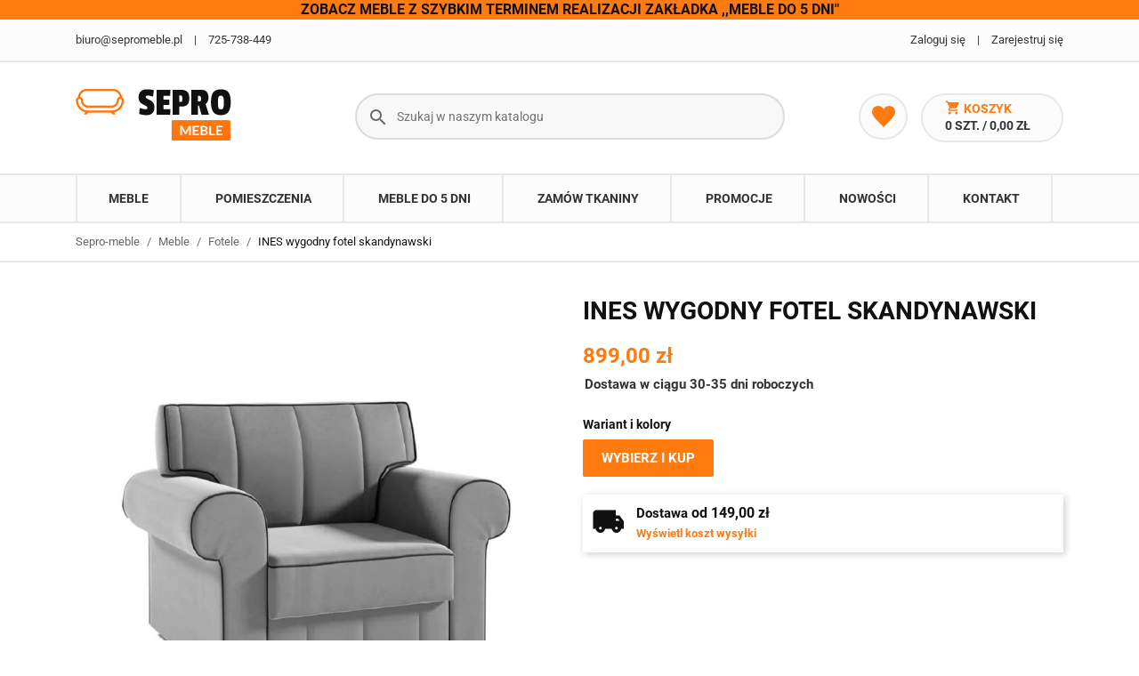

--- FILE ---
content_type: text/html; charset=utf-8
request_url: https://sepromeble.pl/ines-wygodny-fotel-skandynawski
body_size: 20535
content:
<!doctype html>
<html lang="pl">

  <head>
  
  <!-- Google Tag Manager -->

<!-- End Google Tag Manager -->
  
    
      
    <script src="https://code.jquery.com/jquery-3.2.1.slim.min.js" integrity="sha384-KJ3o2DKtIkvYIK3UENzmM7KCkRr/rE9/Qpg6aAZGJwFDMVNA/GpGFF93hXpG5KkN" crossorigin="anonymous"></script>
    <link rel="stylesheet" href="https://cdnjs.cloudflare.com/ajax/libs/OwlCarousel2/2.3.4/assets/owl.carousel.min.css">
    <link rel="stylesheet" href="https://cdnjs.cloudflare.com/ajax/libs/OwlCarousel2/2.3.4/assets/owl.theme.default.min.css">
    <link rel="stylesheet" href="https://use.fontawesome.com/releases/v5.7.1/css/all.css" integrity="sha384-fnmOCqbTlWIlj8LyTjo7mOUStjsKC4pOpQbqyi7RrhN7udi9RwhKkMHpvLbHG9Sr" crossorigin="anonymous">

 <link rel="stylesheet" href="https://sepromeble.pl/upload/style-karta.css">




 




























   <script> 

jQuery(document).ready(function(){

    jQuery('.korzysc-wrapper.korzysc-tkaniny').on('click', function() {
        window.location.href = 'https://sepromeble.pl/zamow-probki-tkanin';
    });


     jQuery('.korzysc-wrapper.zapytaj').on('click', function() {
        window.location.href = 'https://sepromeble.pl/kontakt';
    });
    
 jQuery('.korzysc-wrapper.dostawa').on('click', function() {
        window.location.href = 'https://sepromeble.pl/dostawa';
    });

           

 jQuery('.5-dot , .6-dot ,.7-dot , .8-dot').hide();

// jQuery('.cm-content').hide();

jQuery('.first-dot .cm-plus').on('click' , function(){
jQuery('div:not(.first-dot) .cm-content').removeClass('wido');

jQuery('.first-dot .cm-content').toggleClass('wido');
})

jQuery('.duo-dot .cm-plus').on('click' , function(){
jQuery('div:not(.duo-dot) .cm-content').removeClass('wido');

jQuery('.duo-dot .cm-content').toggleClass('wido');
})

jQuery('.trio-dot .cm-plus').on('click' , function(){
jQuery('div:not(.trio-dot) .cm-content').removeClass('wido');
jQuery('.trio-dot .cm-content').toggleClass('wido');
})


jQuery('.4-dot .cm-plus').on('click' , function(){
jQuery('div:not(.4-dot) .cm-content').removeClass('wido');
jQuery('.4-dot .cm-content').toggleClass('wido');
})


jQuery('.5-dot .cm-plus').on('click' , function(){
jQuery('div:not(.5-dot) .cm-content').removeClass('wido');
jQuery('.5-dot .cm-content').toggleClass('wido');
})


jQuery('.6-dot .cm-plus').on('click' , function(){
jQuery('div:not(.6-dot) .cm-content').removeClass('wido');
jQuery('.6-dot .cm-content').toggleClass('wido');
})

jQuery('.7-dot .cm-plus').on('click' , function(){
jQuery('div:not(.7-dot) .cm-content').removeClass('wido');
jQuery('.7-dot .cm-content').toggleClass('wido');
})

jQuery('.8-dot .cm-plus').on('click' , function(){
jQuery('div:not(.8-dot) .cm-content').removeClass('wido');
jQuery('.8-dot .cm-content').toggleClass('wido');
})









   // Po kliknięciu w przycisk "Otwórz formularz" pokazujemy popup
        jQuery(".open-popup").click(function() {
         jQuery("#overlay").show(300);
            jQuery("#popup").show(300);
            jQuery("body").css("overflow", "hidden"); // Zablokuj przewijanie strony
        });

        // Po kliknięciu w przycisk "Zamknij" zamykamy popup
        jQuery("#closePopup").click(function() {

            jQuery("#overlay").hide(300);
            jQuery("#popup").hide(300);
            jQuery("body").css("overflow", "auto"); // Przywróć przewijanie strony


        });





/* STAD KOPIUJEMY START */
  jQuery('.wrap-single-product-cart .dote-wrapper').on('click', function() {
    var imageWrapper = jQuery('.image-wrappoo img'); // Znajdujemy najbliższego rodzica o klasie "image-wrapper"
     jQuery('.dote-wrapper2 .dote').removeClass('doteactive');
    jQuery('.dote-wrapper .dote').addClass('doteactive');
    
jQuery('.5-dot , .6-dot , .7-dot , .8-dot').show();
jQuery(' .first-dot , .duo-dot , .trio-dot  , .4-dot ').hide();

    // Zmieniamy src img na nowy URL
    imageWrapper.attr('src', 'https://sepromeble.pl/imageso/max-rozlozona.jpg');

  });

/* STAD KOPIUJEMY END */

  jQuery('.wrap-single-product-cart.portin-wrapp .dote-wrapper').on('click', function() {
    var imageWrapper = jQuery('.image-wrappoo img'); // Znajdujemy najbliższego rodzica o klasie "image-wrapper"
     jQuery('.dote-wrapper2 .dote').removeClass('doteactive');
    jQuery('.dote-wrapper .dote').addClass('doteactive');
    
jQuery('.5-dot , .6-dot , .7-dot , .8-dot').show();
jQuery(' .first-dot , .duo-dot , .trio-dot  , .4-dot ').hide();

    // Zmieniamy src img na nowy URL
    imageWrapper.attr('src', 'https://sepromeble.pl/imageso/portina-2.jpg');

  });

/* Nowy produkt rozlozona START */


 



/* Nowy produkt rozlozona END */




/* STAD KOPIUJEMY START */
  jQuery('.wrap-single-product-cart .dote-wrapper2').on('click', function() {
    var imageWrapperDwa = jQuery('.image-wrappoo img'); // Znajdujemy najbliższego rodzica o klasie "image-wrapper"
    
    jQuery('.dote-wrapper2 .dote').addClass('doteactive');
    jQuery('.dote-wrapper .dote').removeClass('doteactive');
jQuery('.5-dot , .6-dot , .7-dot , .8-dot').hide();
jQuery(' .first-dot , .duo-dot , .trio-dot  , .4-dot ').show();


    // Zmieniamy src img na nowy URL
    imageWrapperDwa.attr('src', 'https://sepromeble.pl/imageso/max-zlozona.jpg');
  });
/* STAD KOPIUJEMY END */




  jQuery('.wrap-single-product-cart.portin-wrapp .dote-wrapper2').on('click', function() {
    var imageWrapperDwa = jQuery('.image-wrappoo img'); // Znajdujemy najbliższego rodzica o klasie "image-wrapper"
    
    jQuery('.dote-wrapper2 .dote').addClass('doteactive');
    jQuery('.dote-wrapper .dote').removeClass('doteactive');
jQuery('.5-dot , .6-dot , .7-dot , .8-dot').hide();
jQuery(' .first-dot , .duo-dot , .trio-dot  , .4-dot ').show();


    // Zmieniamy src img na nowy URL
    imageWrapperDwa.attr('src', 'https://sepromeble.pl/imageso/portina-1.jpg');
  });





/* Nowy produkt zlozona START */




/* Nowy produkt zlozona END */





//  jQuery('[data-lightbox="example-set"]').lightbox();












})




   </script>








    <script src="https://cdnjs.cloudflare.com/ajax/libs/popper.js/1.12.9/umd/popper.min.js" integrity="sha384-ApNbgh9B+Y1QKtv3Rn7W3mgPxhU9K/ScQsAP7hUibX39j7fakFPskvXusvfa0b4Q" crossorigin="anonymous"></script>
    <script src="https://maxcdn.bootstrapcdn.com/bootstrap/4.0.0/js/bootstrap.min.js" integrity="sha384-JZR6Spejh4U02d8jOt6vLEHfe/JQGiRRSQQxSfFWpi1MquVdAyjUar5+76PVCmYl" crossorigin="anonymous"></script>
    <script src="https://cdnjs.cloudflare.com/ajax/libs/OwlCarousel2/2.3.4/owl.carousel.min.js"></script>


    <!-- <script src="main.js"></script> -->

<script>  

$(document).ready(function(){
  $(".owl-carousel").owlCarousel({
      items:3.25,
//      autoplay:false,
      margin:30,
      loop:true,
      dots:true,
 responsive: {
      0: {
        items: 1.25 // Dla ekranów o szerokości mniejszej lub równej 0px
      },
      768: {
        items: 3.25 // Dla ekranów o szerokości większej lub równej 768px, wyświetl 3 slajdy
      }
      // Dodaj więcej definicji responsywnych według potrzeb
    }

//      nav:true,
//      navText:["<i class='fas fa-long-arrow-alt-left'></i>","<i class='fas fa-long-arrow-alt-right'></i>" ]
  });
});
</script>
<!-- END KODU -->











  <meta charset="utf-8">


  <meta http-equiv="x-ua-compatible" content="ie=edge">



  <link rel="canonical" href="https://sepromeble.pl/ines-wygodny-fotel-skandynawski">

  <title>
    
      INES wygodny fotel skandynawski
          </title>
  <meta name="description"
    content="      
      
    ">
  



      <link rel="alternate" href="https://sepromeble.pl/ines-wygodny-fotel-skandynawski" hreflang="pl">
  

  <script type="application/ld+json">
    {
      "@context": "https://schema.org",
      "@type": "Organization",
      "url": "https://sepromeble.pl/",
      "logo": "https://sepromeble.pl/img/sepromeble-logo-1619289399.jpg"
    }
  </script>







 





  <meta name="viewport" content="width=device-width, initial-scale=1">



  <link rel="icon" type="image/vnd.microsoft.icon" href="/img/favicon.ico?1621237507">
  <link rel="shortcut icon" type="image/x-icon" href="/img/favicon.ico?1621237507">



    <link rel="stylesheet" href="https://sepromeble.pl/themes/mz-theme/assets/cache/theme-b6438782.css" type="text/css" media="all">




  

  <script type="text/javascript">
        var msg_x13favorite_add_message = "Product added to favorite";
        var msg_x13favorite_add_message_failed = "Error! Trying to add Favorite";
        var msg_x13favorite_link_copied = "Link zosta\u0142 skopiowany do schowka";
        var msg_x13favorite_remove_message = "Product removed from favorite";
        var msg_x13favorite_remove_message_failed = "Error! Trying to remove Favorite";
        var msg_x13favorite_should_login = "Aby korzysta\u0107 z ulubionych produkt\u00f3w, musisz by\u0107 zalogowany \/ zarejestrowany w naszym sklepie.";
        var prestashop = {"cart":{"products":[],"totals":{"total":{"type":"total","label":"Razem","amount":0,"value":"0,00\u00a0z\u0142"},"total_including_tax":{"type":"total","label":"Suma (brutto)","amount":0,"value":"0,00\u00a0z\u0142"},"total_excluding_tax":{"type":"total","label":"Suma (netto)","amount":0,"value":"0,00\u00a0z\u0142"}},"subtotals":{"products":{"type":"products","label":"Produkty","amount":0,"value":"0,00\u00a0z\u0142"},"discounts":null,"shipping":{"type":"shipping","label":"Wysy\u0142ka","amount":0,"value":"Za darmo!"},"tax":null},"products_count":0,"summary_string":"0 sztuk","vouchers":{"allowed":0,"added":[]},"discounts":[],"minimalPurchase":0,"minimalPurchaseRequired":""},"currency":{"name":"Z\u0142oty polski","iso_code":"PLN","iso_code_num":"985","sign":"z\u0142"},"customer":{"lastname":null,"firstname":null,"email":null,"birthday":null,"newsletter":null,"newsletter_date_add":null,"optin":null,"website":null,"company":null,"siret":null,"ape":null,"is_logged":false,"gender":{"type":null,"name":null},"addresses":[]},"language":{"name":"Polski (Polish)","iso_code":"pl","locale":"pl-PL","language_code":"pl","is_rtl":"0","date_format_lite":"Y-m-d","date_format_full":"Y-m-d H:i:s","id":1},"page":{"title":"","canonical":null,"meta":{"title":"INES wygodny fotel skandynawski","description":"","keywords":"","robots":"index"},"page_name":"product","body_classes":{"lang-pl":true,"lang-rtl":false,"country-PL":true,"currency-PLN":true,"layout-full-width":true,"page-product":true,"tax-display-enabled":true,"product-id-1234":true,"product-INES wygodny fotel skandynawski":true,"product-id-category-41":true,"product-id-manufacturer-3":true,"product-id-supplier-0":true,"product-available-for-order":true},"admin_notifications":[]},"shop":{"name":"Sepro-Meble","logo":"\/img\/sepromeble-logo-1619289399.jpg","stores_icon":"\/img\/logo_stores.png","favicon":"\/img\/favicon.ico"},"urls":{"base_url":"https:\/\/sepromeble.pl\/","current_url":"https:\/\/sepromeble.pl\/ines-wygodny-fotel-skandynawski","shop_domain_url":"https:\/\/sepromeble.pl","img_ps_url":"https:\/\/sepromeble.pl\/img\/","img_cat_url":"https:\/\/sepromeble.pl\/img\/c\/","img_lang_url":"https:\/\/sepromeble.pl\/img\/l\/","img_prod_url":"https:\/\/sepromeble.pl\/img\/p\/","img_manu_url":"https:\/\/sepromeble.pl\/img\/m\/","img_sup_url":"https:\/\/sepromeble.pl\/img\/su\/","img_ship_url":"https:\/\/sepromeble.pl\/img\/s\/","img_store_url":"https:\/\/sepromeble.pl\/img\/st\/","img_col_url":"https:\/\/sepromeble.pl\/img\/co\/","img_url":"https:\/\/sepromeble.pl\/themes\/mz-theme\/assets\/img\/","css_url":"https:\/\/sepromeble.pl\/themes\/mz-theme\/assets\/css\/","js_url":"https:\/\/sepromeble.pl\/themes\/mz-theme\/assets\/js\/","pic_url":"https:\/\/sepromeble.pl\/upload\/","pages":{"address":"https:\/\/sepromeble.pl\/adres","addresses":"https:\/\/sepromeble.pl\/adresy","authentication":"https:\/\/sepromeble.pl\/logowanie","cart":"https:\/\/sepromeble.pl\/koszyk","category":"https:\/\/sepromeble.pl\/index.php?controller=category","cms":"https:\/\/sepromeble.pl\/index.php?controller=cms","contact":"https:\/\/sepromeble.pl\/kontakt","discount":"https:\/\/sepromeble.pl\/rabaty","guest_tracking":"https:\/\/sepromeble.pl\/sledzenie-zamowien-gosci","history":"https:\/\/sepromeble.pl\/historia-zamowien","identity":"https:\/\/sepromeble.pl\/dane-osobiste","index":"https:\/\/sepromeble.pl\/","my_account":"https:\/\/sepromeble.pl\/moje-konto","order_confirmation":"https:\/\/sepromeble.pl\/potwierdzenie-zamowienia","order_detail":"https:\/\/sepromeble.pl\/index.php?controller=order-detail","order_follow":"https:\/\/sepromeble.pl\/sledzenie-zamowienia","order":"https:\/\/sepromeble.pl\/zam\u00f3wienie","order_return":"https:\/\/sepromeble.pl\/index.php?controller=order-return","order_slip":"https:\/\/sepromeble.pl\/potwierdzenie-zwrotu","pagenotfound":"https:\/\/sepromeble.pl\/nie-znaleziono-strony","password":"https:\/\/sepromeble.pl\/odzyskiwanie-hasla","pdf_invoice":"https:\/\/sepromeble.pl\/index.php?controller=pdf-invoice","pdf_order_return":"https:\/\/sepromeble.pl\/index.php?controller=pdf-order-return","pdf_order_slip":"https:\/\/sepromeble.pl\/index.php?controller=pdf-order-slip","prices_drop":"https:\/\/sepromeble.pl\/promocje","product":"https:\/\/sepromeble.pl\/index.php?controller=product","search":"https:\/\/sepromeble.pl\/szukaj","sitemap":"https:\/\/sepromeble.pl\/mapa-strony","stores":"https:\/\/sepromeble.pl\/index.php?controller=stores","supplier":"https:\/\/sepromeble.pl\/index.php?controller=supplier","register":"https:\/\/sepromeble.pl\/rejestracja","order_login":"https:\/\/sepromeble.pl\/zam\u00f3wienie?login=1"},"alternative_langs":{"pl":"https:\/\/sepromeble.pl\/ines-wygodny-fotel-skandynawski"},"theme_assets":"\/themes\/mz-theme\/assets\/","actions":{"logout":"https:\/\/sepromeble.pl\/?mylogout="},"no_picture_image":{"bySize":{"small_default":{"url":"https:\/\/sepromeble.pl\/img\/p\/pl-default-small_default.jpg","width":98,"height":98},"cart_default":{"url":"https:\/\/sepromeble.pl\/img\/p\/pl-default-cart_default.jpg","width":125,"height":125},"home_default":{"url":"https:\/\/sepromeble.pl\/img\/p\/pl-default-home_default.jpg","width":250,"height":250},"medium_default":{"url":"https:\/\/sepromeble.pl\/img\/p\/pl-default-medium_default.jpg","width":452,"height":452},"large_default":{"url":"https:\/\/sepromeble.pl\/img\/p\/pl-default-large_default.jpg","width":800,"height":800}},"small":{"url":"https:\/\/sepromeble.pl\/img\/p\/pl-default-small_default.jpg","width":98,"height":98},"medium":{"url":"https:\/\/sepromeble.pl\/img\/p\/pl-default-home_default.jpg","width":250,"height":250},"large":{"url":"https:\/\/sepromeble.pl\/img\/p\/pl-default-large_default.jpg","width":800,"height":800},"legend":""}},"configuration":{"display_taxes_label":true,"display_prices_tax_incl":true,"is_catalog":false,"show_prices":true,"opt_in":{"partner":false},"quantity_discount":{"type":"discount","label":"Rabat"},"voucher_enabled":0,"return_enabled":0},"field_required":[],"breadcrumb":{"links":[{"title":"Strona g\u0142\u00f3wna","url":"https:\/\/sepromeble.pl\/"},{"title":"Meble","url":"https:\/\/sepromeble.pl\/meble"},{"title":"Fotele","url":"https:\/\/sepromeble.pl\/fotele-wypoczynkowe"},{"title":"INES wygodny fotel skandynawski","url":"https:\/\/sepromeble.pl\/ines-wygodny-fotel-skandynawski"}],"count":4},"link":{"protocol_link":"https:\/\/","protocol_content":"https:\/\/"},"time":1769414531,"static_token":"2eaea88e7b4e8200a41d2cac0462f70c","token":"00e2f603207f50b81ffb27d5986b0e47"};
        var psemailsubscription_subscription = "https:\/\/sepromeble.pl\/module\/ps_emailsubscription\/subscription";
        var pshow_loaded_module_pshowconversion = "PShow Conversion";
        var x13LangId = 1;
        var x13favorite_is_guest = 1;
        var x13favorite_is_guest_allowed = 1;
        var x13favorite_list_hash = null;
        var x13favorite_list_items = [];
        var x13favorite_list_url = "https:\/\/sepromeble.pl\/moje-ulubione";
        var x13favorite_list_url_share = "https:\/\/sepromeble.pl\/moje-ulubione?action=share&hash=MYHASH";
        var x13favorite_listing_hook = "displayProductListReviews";
        var x13webp_ajax_convert_url = "https:\/\/sepromeble.pl\/module\/x13webp\/ajax?ajax=1&convertImages=1";
        var xprt_base_dir = "https:\/\/sepromeble.pl\/";
      </script>



  
    <!-- PShowConversion -->

    <script>
        window.dataLayer = window.dataLayer || [];

        function gtag() {
            window.dataLayer.push(arguments);
        }

        
        gtag('js', new Date());

        window.pshow_ga4TrackingId = '';
        window.pshow_gadsTrackingId = 'AW-10967000469';
        window.pshow_goptimizeTrackingId = '';
        window.pshow_gtmTrackingId = 'GTM-WDJ3DHV';
        window.pshow_dataLayerSendPurchaseToGA4 = 0;

                window.pshow_isMeasurementProtocolEnabled = false;
        
                const trackingAdsConversionId = 'AW-10967000469';
        const trackingAdsConversionLabel = '5G-6CMHjvZwZEJXLvO0o';
        
        const userId = '';
        const debugMode = 0;
                const emailHash = '';

        if (emailHash) {
            gtag('set', 'user_data', {
                "sha256_email_address": emailHash
            });
        }
    </script>
    
                
        <script>(function (w, d, s, l, i) {
                w[l] = w[l] || [];
                w[l].push({'gtm.start': new Date().getTime(), event: 'gtm.js'});
                var f = d.getElementsByTagName(s)[0];
                var j = d.createElement(s), dl = l != 'dataLayer' ? '&l=' + l : '';
                j.async = true;
                j.src = 'https://www.googletagmanager.com/gtm.js?id=' + i + dl;
                f.parentNode.insertBefore(j, f);
            })(window, document, 'script', 'dataLayer', 'GTM-WDJ3DHV');</script>
    
            
    <script>

        document.addEventListener('DOMContentLoaded', () => {

            let waitingForPShowConversionLib = setInterval(() => {

                if (typeof PShowConversionJS === 'undefined' ||
                    typeof PShowConversionJS.dataLayer === 'undefined' ||
                    typeof PShowConversionJS.dataLayer.initMeasuring === 'undefined') {
                    return;
                }
                clearInterval(waitingForPShowConversionLib);

                PShowConversionJS.dataLayer.active = 1;
                PShowConversionJS.dataLayer.eventNamePrefix = '';
                PShowConversionJS.dataLayer.debug = 0;
                PShowConversionJS.dataLayer.ps_products_per_page = 60;
                PShowConversionJS.dataLayer.controller = 'product';

                
                PShowConversionJS.dataLayer.initMeasuring();

            }, 100);

        });

    </script>

    <!-- End of PShowConversion -->

<!-- emarketing start -->





<!-- emarketing end -->
<script>
    
        
    var fblogin_appid = '297464458518789';
    var fblogin_langcode = 'pl_PL';
    
        var baseDir = prestashop.urls.base_url;
            var fblogin_include_app = true;
    </script>
                <!-- Google Tag Manager -->
<!-- End Meta Pixel Code -->
        


                                        <div class="advhead" style="background: #ff7b10; text-align: center; color: #ffffff; font-size: 16px;"><strong>ZOBACZ MEBLE Z SZYBKIM TERMINEM REALIZACJI ZAKŁADKA ,,MEBLE DO 5 DNI"</strong></div>
                            
        <!-- Facebook Pixel Code --> 
    <script> 
        !function(f,b,e,v,n,t,s)
            {if(f.fbq)return;n=f.fbq=function(){n.callMethod?
            n.callMethod.apply(n,arguments):n.queue.push(arguments)};
            if(!f._fbq)f._fbq=n;n.push=n;n.loaded=!0;n.version='2.0';
            n.queue=[];t=b.createElement(e);t.async=!0;
            t.src=v;s=b.getElementsByTagName(e)[0];
            s.parentNode.insertBefore(t,s)}(window,document,'script',
            'https://connect.facebook.net/en_US/fbevents.js');
    
        fbq('init',1761453724227300);
        fbq('track', 'PageView');
            fbq('track', 'ViewContent', {
            content_name: prestashop.page.meta.title,
            content_category : 'Strona główna &gt; Meble &gt; Fotele &gt; INES wygodny fotel skandynawsk'.replace(/&gt;/g, '>'),
            content_type: 'product',
            content_ids: [1234],
            value: 899,
            currency: prestashop.currency.iso_code
        });
                
        window.addEventListener('load', function(){
            let initCountFbPx = prestashop.cart.products.length;
            prestashop.addListener("updateCart", function(){
                if(prestashop.cart.products.length > initCountFbPx){
                    let fbpatcp = prestashop.cart.products[initCountFbPx];
                    fbq('track', 'AddToCart', {
                        content_name: fbpatcp.name,
                        content_category: fbpatcp.category,
                        content_ids: [parseInt(fbpatcp.id)],
                        content_type: 'product',
                        value: fbpatcp.price_with_reduction,
                        currency: prestashop.currency.iso_code
                    });
                }
            });
        });
        
                                </script>
        <noscript><img height="1" width="1" style="display:none" src="https://www.facebook.com/tr?id=1761453724227300&ev=PageView&noscript=1"/></noscript>
        <!-- Facebook Pixel Installer PrestaShop free module : https://github.com/Adel010/Facebook-Pixel-Prestashop-Free-Module -->
        <!-- End Facebook Pixel Code -->






  <!-- Google Tag Manager AW -->
 
  <!-- End Google Tag Manager -->

  <meta name="google-site-verification" content="9u8ARAqrjgjbEhmCdeAOJbrtmzNHHACoxBf3i2-ll-A" />
    
  <meta property="og:type" content="product">
  <meta property="og:url" content="https://sepromeble.pl/ines-wygodny-fotel-skandynawski">
  <meta property="og:title" content="INES wygodny fotel skandynawski">
  <meta property="og:site_name" content="Sepro-Meble">
  <meta property="og:description" content="">
  <meta property="og:image" content="https://sepromeble.pl/12013-large_default/ines-wygodny-fotel-skandynawski.jpg">
      <meta property="product:pretax_price:amount" content="730.894309">
    <meta property="product:pretax_price:currency" content="PLN">
    <meta property="product:price:amount" content="899">
    <meta property="product:price:currency" content="PLN">
    
	
	<script type="application/ld+json">
{
	"@context": "http://schema.org",
	"@type": "Store",
	"address": {
		"@type": "PostalAddress",
		"addressLocality": "Trzcinica",
		"streetAddress": "Kuźnica Trzcińska 12a",
		"postalCode": "63-620",
		"addressRegion": "wielkopolskie"
	},
	"name": "SEBCAR Sebastian Banaś",
	"openingHours": [
		"Mo-Fr 08:00-19:00",
		"Sa 09:00-14:00"
	],
	"email": "biuro@sepromeble.pl",
	"telephone": "725738449",
	"vatID": "6192030447",
	"image": "https://sepromeble.pl/img/sepromeble-logo-1619289399.jpg"
}
</script>
	
  </head>

  <body id="product" class="lang-pl country-pl currency-pln layout-full-width page-product tax-display-enabled product-id-1234 product-ines-wygodny-fotel-skandynawski product-id-category-41 product-id-manufacturer-3 product-id-supplier-0 product-available-for-order"><noscript><iframe src="https://www.googletagmanager.com/ns.html?id=GTM-WDJ3DHV" height="0" width="0" style="display:none;visibility:hidden"></iframe></noscript>

	
	
    
      
    

    <main>
      
              

      <header id="header">
        
          

  <nav class="header-nav">
    <div class="container">
        <div class="row hidden-sm-down">
            <div class="col-md-7 col-xs-12">
              <div id="_desktop_contact_link">
  <div id="contact-link">
            <a rel="nofollow" href="mailto:biuro@sepromeble.pl" >biuro@sepromeble.pl</a>
        <span class="separator">|</span>
                <a rel="nofollow" href="tel:725-738-449" >725-738-449</a>
                  </div>
</div>

            </div>
            <div class="col-md-5 right-nav">
                <div id="_desktop_user_info">
  <div class="user-info">
          <a class="account"
        href="https://sepromeble.pl/logowanie"
        title="Zaloguj się do swojego konta klienta"
        rel="nofollow"
      >
        <i class="material-icons  hidden-md-up">&#xE7FF;</i>
        <span class="hidden-sm-down">Zaloguj się</span>
      </a>
      <span class="separator">|</span>
      <a
        href="https://sepromeble.pl/rejestracja"
        title="Utwórz konto"
        rel="nofollow"
      >
        <span class="hidden-sm-down">Zarejestruj się</span>
      </a>
      </div>
</div>
<div class="float-xs-right" id="_mobile_x13favoriteproduct_link">
</div>



            </div>
        </div>
        <div class="row hidden-md-up mobile">    
              <div class="float-xs-left" id="menu-icon">
                <i class="material-icons d-inline">&#xE5D2;</i>
              </div>
              <div class="float-xs-right" id="_mobile_cart"></div>
              <div class="float-xs-right" id="_mobile_user_info"></div>
              <div class="top-logo" id="_mobile_logo"></div>
              <div class="clearfix"></div>

      </div>
    </div>
  </nav>



  <div class="header-top">
    <div class="container">
       <div class="row">
        <div class="col-md-3 hidden-sm-down" id="_desktop_logo">
                            <div class="logo-box">
                    <a href="https://sepromeble.pl/">
                      <img class="logo img-responsive" src="/img/sepromeble-logo-1619289399.webp" alt="Sepro-Meble">
                    </a>
                </div>
                    </div>
        <div class="col-md-6 col-sm-12 position-static">
                <!-- Block search module TOP -->
<div id="search_widget" class="search-widget" data-search-controller-url="//sepromeble.pl/szukaj">
	<form method="get" action="//sepromeble.pl/szukaj">
		<input type="hidden" name="controller" value="search">
		<input type="text" name="s" value="" placeholder="Szukaj w naszym katalogu" aria-label="Szukaj">
		<button type="submit">
                    <i class="material-icons search">&#xE8B6;</i>
                    <span class="hidden-xl-down">Szukaj</span>
		</button>
	</form>
</div>
<!-- /Block search module TOP -->

                <div class="clearfix"></div>
        </div>
        <div class="col-md-3 col-sm-12 position-static" id="extra-nav">
             <div id="_desktop_cart" class="hidden-sm-down">
      <div class="blockcart cart-preview inactive" data-refresh-url="//sepromeble.pl/module/ps_shoppingcart/ajax">
        <div class="header dropdown js-dropdown">
                            <div class="empty-cart mobile-cart">
                    <i class="material-icons shopping-cart hidden-sm-up">shopping_cart</i>
                    <span class="cart-products-count">(0)</span> 
                </div>
                <div class="empty-cart">
                            <i class="material-icons shopping-cart">shopping_cart</i>
                <span class="hidden-sm-down">Koszyk</span>
                <span class="cart-products-count hidden-sm-down">0 szt. / 0,00 zł</span> 
                            </div>
                          <div class="dropdown-menu mini-cart">
                    <ul class="mini-cart-items">
                                          </ul>
                    <div class="mini-cart-subtotals">
                    
                                                                                <div class="mini-cart-block cart-summary-line cart-summary-subtotals" id="cart-subtotal-products">
                                    <span class="label">Produkty</span>
                                    <span class="value">0,00 zł</span>
                              </div>
                                                                                                                                                              <div class="mini-cart-block cart-summary-line cart-summary-subtotals" id="cart-subtotal-shipping">
                                    <span class="label">Wysyłka</span>
                                    <span class="value">Za darmo!</span>
                              </div>
                                                                                                                        
                    </div>
                    <div class="mini-cart-summary-totals">
                            <div class=" mini-cart-block">
                              
                                    <div class="mini-cart-summary-line mini-cart-total">
                                      <span class="label">Razem (brutto)</span>
                                      <span class="value">0,00 zł</span>
                                    </div>
                              
                              
                                    <div class="mini-cart-summary-line">
                                      <span class="label sub"></span>
                                      <span class="value sub"></span>
                                    </div>
                              
                      </div>
                    </div>
                    <div class="mini-cart-block mini-cart-checkout">
                            <div class="text-xs-center">
                                    <a class="btn btn-primary checkout" rel="nofollow" href="//sepromeble.pl/koszyk?action=show">
                                    Pokaż koszyk
                                    </a>
                            </div>
                    </div>
              </div>
        </div>
      </div>
</div>    
            <div id="_desktop_x13favoriteproduct_link" class="hidden-sm-down">
                <div id="x13favoriteproduct">
                    <a
                      rel="nofollow"
                      class="x13favoriteproduct-nav" 
                      title="Ulubione"
                      href="https://sepromeble.pl/moje-ulubione"
                      >
                    </a>
                </div>
            </div>
            <div class="clearfix"></div>
        </div>        
      </div>
      <div id="mobile_top_menu_wrapper" class="row" style="display:none;">
        <div class="js-top-menu mobile" id="_mobile_top_menu"></div>
        <div class="js-top-menu-bottom">
          <div id="_mobile_currency_selector"></div>
          <div id="_mobile_language_selector"></div>
          <div id="_mobile_contact_link"></div>
        </div>
      </div>
    </div>
  </div>
  

<div class="mainmenu-nav">
    <div class="container">
        <div class="row">
            <div class="col-md-12  position-static">
                <div class="menu js-top-menu position-static hidden-sm-down" id="_desktop_top_menu">
                    
          <ul class="top-menu" id="top-menu" data-depth="0">
                    <li class="category " id="category-10">
                                                    <a
                  class="dropdown-item"
                  href="javascript:void(0)" data-depth="0"
                   data-target="#top_sub_menu_76304"  data-toggle="collapse"                                  >
                                                                           
                    <span class="float-xs-right hidden-md-up">
                      <span data-target="#top_sub_menu_76304" data-toggle="collapse" class="navbar-toggler collapse-icons">
                        <i class="material-icons add">&#xE313;</i>
                        <i class="material-icons remove">&#xE316;</i>
                      </span>
                    </span>
                                    Meble
                </a>
                                          <div  class="popover sub-menu js-sub-menu collapse" id="top_sub_menu_76304">
                
          <ul class="top-menu"  data-depth="1">
                    <li class="category  col-md-2 mainmenu-item" id="category-11">
                                                    <a
                  class="dropdown-item dropdown-submenu text-center"
                  href="https://sepromeble.pl/narozniki-z-funkcja-spania" data-depth="1"
                                                    >
                  <div class="menu-category-img"><img src="https://sepromeble.pl/c/11-category_default/Narożniki.webp" alt="Narożniki"/></div>                                    Narożniki
                </a>
                                          <div  class="collapse" id="top_sub_menu_53040">
                
          <ul class="top-menu"  data-depth="2">
                    <li class="category " id="category-12">
                                                              </li>
                    <li class="category " id="category-13">
                                                              </li>
                    <li class="category " id="category-61">
                                                              </li>
                    <li class="category " id="category-67">
                                                              </li>
              </ul>
    
              </div>
                          </li>
                    <li class="category  col-md-2 mainmenu-item" id="category-14">
                                                    <a
                  class="dropdown-item dropdown-submenu text-center"
                  href="https://sepromeble.pl/lozka-do-sypialni" data-depth="1"
                                                    >
                  <div class="menu-category-img"><img src="https://sepromeble.pl/c/14-category_default/Łóżka sypialniane.webp" alt="Łóżka sypialniane"/></div>                                    Łóżka sypialniane
                </a>
                                          <div  class="collapse" id="top_sub_menu_96823">
                
          <ul class="top-menu"  data-depth="2">
                    <li class="category " id="category-17">
                                                              </li>
                    <li class="category " id="category-18">
                                                              </li>
                    <li class="category " id="category-19">
                                                              </li>
                    <li class="category " id="category-20">
                                                              </li>
                    <li class="category " id="category-21">
                                                              </li>
                    <li class="category " id="category-22">
                                                              </li>
                    <li class="category " id="category-23">
                                                              </li>
                    <li class="category " id="category-24">
                                                              </li>
                    <li class="category " id="category-74">
                                                              </li>
                    <li class="category " id="category-75">
                                                              </li>
                    <li class="category " id="category-76">
                                                              </li>
                    <li class="category " id="category-77">
                                                              </li>
              </ul>
    
              </div>
                          </li>
                    <li class="category  col-md-2 mainmenu-item" id="category-15">
                                                    <a
                  class="dropdown-item dropdown-submenu text-center"
                  href="https://sepromeble.pl/szafy-szafy-ubraniowe-przesuwne-z-lustrem-biale" data-depth="1"
                                                    >
                  <div class="menu-category-img"><img src="https://sepromeble.pl/c/15-category_default/Szafy.webp" alt="Szafy"/></div>                                    Szafy
                </a>
                                          <div  class="collapse" id="top_sub_menu_19256">
                
          <ul class="top-menu"  data-depth="2">
                    <li class="category " id="category-25">
                                                              </li>
                    <li class="category " id="category-26">
                                                              </li>
                    <li class="category " id="category-78">
                                                              </li>
              </ul>
    
              </div>
                          </li>
                    <li class="category  col-md-2 mainmenu-item" id="category-16">
                                                    <a
                  class="dropdown-item dropdown-submenu text-center"
                  href="https://sepromeble.pl/materace" data-depth="1"
                                                    >
                  <div class="menu-category-img"><img src="https://sepromeble.pl/c/16-category_default/Materace.webp" alt="Materace"/></div>                                    Materace
                </a>
                                        </li>
                    <li class="category  col-md-2 mainmenu-item" id="category-27">
                                                    <a
                  class="dropdown-item dropdown-submenu text-center"
                  href="https://sepromeble.pl/kanapy-i-sofy-" data-depth="1"
                                                    >
                  <div class="menu-category-img"><img src="https://sepromeble.pl/c/27-category_default/Kanapy i Sofy.webp" alt="Kanapy i Sofy"/></div>                                    Kanapy i Sofy
                </a>
                                          <div  class="collapse" id="top_sub_menu_16185">
                
          <ul class="top-menu"  data-depth="2">
                    <li class="category " id="category-28">
                                                              </li>
                    <li class="category " id="category-29">
                                                              </li>
                    <li class="category " id="category-31">
                                                              </li>
                    <li class="category " id="category-79">
                                                              </li>
              </ul>
    
              </div>
                          </li>
                    <li class="category  col-md-2 mainmenu-item" id="category-36">
                                                    <a
                  class="dropdown-item dropdown-submenu text-center"
                  href="https://sepromeble.pl/komody" data-depth="1"
                                                    >
                  <div class="menu-category-img"><img src="https://sepromeble.pl/c/36-category_default/Komody.webp" alt="Komody"/></div>                                    Komody
                </a>
                                        </li>
                    <li class="category  col-md-2 mainmenu-item" id="category-37">
                                                    <a
                  class="dropdown-item dropdown-submenu text-center"
                  href="https://sepromeble.pl/krzesla" data-depth="1"
                                                    >
                  <div class="menu-category-img"><img src="https://sepromeble.pl/c/37-category_default/Krzesła.webp" alt="Krzesła"/></div>                                    Krzesła
                </a>
                                          <div  class="collapse" id="top_sub_menu_85052">
                
          <ul class="top-menu"  data-depth="2">
                    <li class="category " id="category-38">
                                                              </li>
                    <li class="category " id="category-39">
                                                              </li>
              </ul>
    
              </div>
                          </li>
                    <li class="category  col-md-2 mainmenu-item" id="category-41">
                                                    <a
                  class="dropdown-item dropdown-submenu text-center"
                  href="https://sepromeble.pl/fotele-wypoczynkowe" data-depth="1"
                                                    >
                  <div class="menu-category-img"><img src="https://sepromeble.pl/c/41-category_default/Fotele.webp" alt="Fotele"/></div>                                    Fotele
                </a>
                                        </li>
                    <li class="category  col-md-2 mainmenu-item" id="category-44">
                                                    <a
                  class="dropdown-item dropdown-submenu text-center"
                  href="https://sepromeble.pl/zestawy-wypoczynkowe" data-depth="1"
                                                    >
                  <div class="menu-category-img"><img src="https://sepromeble.pl/c/44-category_default/Zestawy wypoczynkowe.webp" alt="Zestawy wypoczynkowe"/></div>                                    Zestawy wypoczynkowe
                </a>
                                          <div  class="collapse" id="top_sub_menu_28264">
                
          <ul class="top-menu"  data-depth="2">
                    <li class="category " id="category-45">
                                                              </li>
                    <li class="category " id="category-46">
                                                              </li>
                    <li class="category " id="category-47">
                                                              </li>
                    <li class="category " id="category-48">
                                                              </li>
                    <li class="category " id="category-50">
                                                              </li>
              </ul>
    
              </div>
                          </li>
                    <li class="category  col-md-2 mainmenu-item" id="category-32">
                                                    <a
                  class="dropdown-item dropdown-submenu text-center"
                  href="https://sepromeble.pl/meble-ogrodowe-niskie-ceny" data-depth="1"
                                                    >
                  <div class="menu-category-img"><img src="https://sepromeble.pl/c/32-category_default/Meble ogrodowe.webp" alt="Meble ogrodowe"/></div>                                    Meble ogrodowe
                </a>
                                        </li>
                    <li class="category  col-md-2 mainmenu-item" id="category-56">
                                                    <a
                  class="dropdown-item dropdown-submenu text-center"
                  href="https://sepromeble.pl/szafki" data-depth="1"
                                                    >
                  <div class="menu-category-img"><img src="https://sepromeble.pl/c/56-category_default/Szafki.webp" alt="Szafki"/></div>                                    Szafki
                </a>
                                          <div  class="collapse" id="top_sub_menu_87630">
                
          <ul class="top-menu"  data-depth="2">
                    <li class="category " id="category-80">
                                                              </li>
                    <li class="category " id="category-81">
                                                              </li>
              </ul>
    
              </div>
                          </li>
                    <li class="category  col-md-2 mainmenu-item" id="category-34">
                                                    <a
                  class="dropdown-item dropdown-submenu text-center"
                  href="https://sepromeble.pl/stoly" data-depth="1"
                                                    >
                  <div class="menu-category-img"><img src="https://sepromeble.pl/c/34-category_default/Stoły.webp" alt="Stoły"/></div>                                    Stoły
                </a>
                                          <div  class="collapse" id="top_sub_menu_67093">
                
          <ul class="top-menu"  data-depth="2">
                    <li class="category " id="category-57">
                                                              </li>
                    <li class="category " id="category-58">
                                                              </li>
                    <li class="category " id="category-59">
                                                              </li>
                    <li class="category " id="category-87">
                                                              </li>
                    <li class="category " id="category-88">
                                                              </li>
              </ul>
    
              </div>
                          </li>
                    <li class="category  col-md-2 mainmenu-item" id="category-33">
                                                    <a
                  class="dropdown-item dropdown-submenu text-center"
                  href="https://sepromeble.pl/stoliki-kawowe-i-lawy" data-depth="1"
                                                    >
                  <div class="menu-category-img"><img src="https://sepromeble.pl/c/33-category_default/Stoliki kawowe i ławy.webp" alt="Stoliki kawowe i ławy"/></div>                                    Stoliki kawowe i ławy
                </a>
                                          <div  class="collapse" id="top_sub_menu_97928">
                
          <ul class="top-menu"  data-depth="2">
                    <li class="category " id="category-82">
                                                              </li>
                    <li class="category " id="category-83">
                                                              </li>
                    <li class="category " id="category-84">
                                                              </li>
                    <li class="category " id="category-85">
                                                              </li>
                    <li class="category " id="category-86">
                                                              </li>
              </ul>
    
              </div>
                          </li>
                    <li class="category  col-md-2 mainmenu-item" id="category-30">
                                                    <a
                  class="dropdown-item dropdown-submenu text-center"
                  href="https://sepromeble.pl/mebloscianki" data-depth="1"
                                                    >
                  <div class="menu-category-img"><img src="https://sepromeble.pl/c/30-category_default/Meblościanki.webp" alt="Meblościanki"/></div>                                    Meblościanki
                </a>
                                        </li>
                    <li class="category  col-md-2 mainmenu-item" id="category-62">
                                                    <a
                  class="dropdown-item dropdown-submenu text-center"
                  href="https://sepromeble.pl/biurka" data-depth="1"
                                                    >
                  <div class="menu-category-img"><img src="https://sepromeble.pl/c/62-category_default/Biurka.webp" alt="Biurka"/></div>                                    Biurka
                </a>
                                        </li>
                    <li class="category  col-md-2 mainmenu-item" id="category-63">
                                                    <a
                  class="dropdown-item dropdown-submenu text-center"
                  href="https://sepromeble.pl/witryny" data-depth="1"
                                                    >
                  <div class="menu-category-img"><img src="https://sepromeble.pl/c/63-category_default/Witryny.webp" alt="Witryny"/></div>                                    Witryny
                </a>
                                        </li>
                    <li class="category  col-md-2 mainmenu-item" id="category-133">
                                                    <a
                  class="dropdown-item dropdown-submenu text-center"
                  href="https://sepromeble.pl/pufy" data-depth="1"
                                                    >
                  <div class="menu-category-img"><img src="https://sepromeble.pl/c/133-category_default/Pufy.webp" alt="Pufy"/></div>                                    Pufy
                </a>
                                        </li>
                    <li class="category  col-md-2 mainmenu-item" id="category-134">
                                                    <a
                  class="dropdown-item dropdown-submenu text-center"
                  href="https://sepromeble.pl/regaly" data-depth="1"
                                                    >
                  <div class="menu-category-img"><img src="https://sepromeble.pl/c/134-category_default/Regały.webp" alt="Regały"/></div>                                    Regały
                </a>
                                        </li>
                    <li class="category  col-md-2 mainmenu-item" id="category-135">
                                                    <a
                  class="dropdown-item dropdown-submenu text-center"
                  href="https://sepromeble.pl/toaletki" data-depth="1"
                                                    >
                  <div class="menu-category-img"><img src="https://sepromeble.pl/c/135-category_default/Toaletki.webp" alt="Toaletki"/></div>                                    Toaletki
                </a>
                                        </li>
              </ul>
    
              </div>
                          </li>
                    <li class="category " id="category-64">
                                                    <a
                  class="dropdown-item"
                  href="javascript:void(0)" data-depth="0"
                   data-target="#top_sub_menu_33038"  data-toggle="collapse"                                  >
                                                                           
                    <span class="float-xs-right hidden-md-up">
                      <span data-target="#top_sub_menu_33038" data-toggle="collapse" class="navbar-toggler collapse-icons">
                        <i class="material-icons add">&#xE313;</i>
                        <i class="material-icons remove">&#xE316;</i>
                      </span>
                    </span>
                                    Pomieszczenia
                </a>
                                          <div  class="popover sub-menu js-sub-menu collapse" id="top_sub_menu_33038">
                
          <ul class="top-menu"  data-depth="1">
                    <li class="category  col-md-2 mainmenu-item" id="category-65">
                                                    <a
                  class="dropdown-item dropdown-submenu text-center"
                  href="https://sepromeble.pl/meble-do-salonu" data-depth="1"
                                                    >
                  <div class="menu-category-img"><img src="https://sepromeble.pl/c/65-category_default/Meble do salonu.webp" alt="Meble do salonu"/></div>                                    Meble do salonu
                </a>
                                          <div  class="collapse" id="top_sub_menu_39102">
                
          <ul class="top-menu"  data-depth="2">
                    <li class="category " id="category-93">
                                                              </li>
                    <li class="category " id="category-94">
                                                              </li>
                    <li class="category " id="category-95">
                                                              </li>
                    <li class="category " id="category-96">
                                                              </li>
                    <li class="category " id="category-97">
                                                              </li>
                    <li class="category " id="category-98">
                                                              </li>
                    <li class="category " id="category-99">
                                                              </li>
                    <li class="category " id="category-100">
                                                              </li>
                    <li class="category " id="category-101">
                                                              </li>
                    <li class="category " id="category-102">
                                                              </li>
                    <li class="category " id="category-103">
                                                              </li>
                    <li class="category " id="category-104">
                                                              </li>
                    <li class="category " id="category-105">
                                                              </li>
              </ul>
    
              </div>
                          </li>
                    <li class="category  col-md-2 mainmenu-item" id="category-66">
                                                    <a
                  class="dropdown-item dropdown-submenu text-center"
                  href="https://sepromeble.pl/meble-do-sypialni" data-depth="1"
                                                    >
                  <div class="menu-category-img"><img src="https://sepromeble.pl/c/66-category_default/Meble do sypialni.webp" alt="Meble do sypialni"/></div>                                    Meble do sypialni
                </a>
                                          <div  class="collapse" id="top_sub_menu_76036">
                
          <ul class="top-menu"  data-depth="2">
                    <li class="category " id="category-116">
                                                              </li>
                    <li class="category " id="category-117">
                                                              </li>
                    <li class="category " id="category-118">
                                                              </li>
                    <li class="category " id="category-119">
                                                              </li>
              </ul>
    
              </div>
                          </li>
                    <li class="category  col-md-2 mainmenu-item" id="category-89">
                                                    <a
                  class="dropdown-item dropdown-submenu text-center"
                  href="https://sepromeble.pl/meble-do-kuchni-i-jadalni" data-depth="1"
                                                    >
                  <div class="menu-category-img"><img src="https://sepromeble.pl/c/89-category_default/Meble do kuchni i jadalni.webp" alt="Meble do kuchni i jadalni"/></div>                                    Meble do kuchni i jadalni
                </a>
                                          <div  class="collapse" id="top_sub_menu_53829">
                
          <ul class="top-menu"  data-depth="2">
                    <li class="category " id="category-106">
                                                              </li>
                    <li class="category " id="category-107">
                                                              </li>
                    <li class="category " id="category-108">
                                                              </li>
                    <li class="category " id="category-109">
                                                              </li>
                    <li class="category " id="category-110">
                                                              </li>
                    <li class="category " id="category-136">
                                                              </li>
              </ul>
    
              </div>
                          </li>
                    <li class="category  col-md-2 mainmenu-item" id="category-90">
                                                    <a
                  class="dropdown-item dropdown-submenu text-center"
                  href="https://sepromeble.pl/meble-do-przedpokoju" data-depth="1"
                                                    >
                  <div class="menu-category-img"><img src="https://sepromeble.pl/c/90-category_default/Meble do przedpokoju.webp" alt="Meble do przedpokoju"/></div>                                    Meble do przedpokoju
                </a>
                                          <div  class="collapse" id="top_sub_menu_53325">
                
          <ul class="top-menu"  data-depth="2">
                    <li class="category " id="category-111">
                                                              </li>
                    <li class="category " id="category-112">
                                                              </li>
                    <li class="category " id="category-114">
                                                              </li>
                    <li class="category " id="category-115">
                                                              </li>
              </ul>
    
              </div>
                          </li>
                    <li class="category  col-md-2 mainmenu-item" id="category-91">
                                                    <a
                  class="dropdown-item dropdown-submenu text-center"
                  href="https://sepromeble.pl/meble-dla-dzieci" data-depth="1"
                                                    >
                  <div class="menu-category-img"><img src="https://sepromeble.pl/c/91-category_default/Meble dla dzieci.webp" alt="Meble dla dzieci"/></div>                                    Meble dla dzieci
                </a>
                                          <div  class="collapse" id="top_sub_menu_66971">
                
          <ul class="top-menu"  data-depth="2">
                    <li class="category " id="category-120">
                                                              </li>
                    <li class="category " id="category-121">
                                                              </li>
                    <li class="category " id="category-122">
                                                              </li>
                    <li class="category " id="category-123">
                                                              </li>
                    <li class="category " id="category-124">
                                                              </li>
                    <li class="category " id="category-127">
                                                              </li>
              </ul>
    
              </div>
                          </li>
                    <li class="category  col-md-2 mainmenu-item" id="category-92">
                                                    <a
                  class="dropdown-item dropdown-submenu text-center"
                  href="https://sepromeble.pl/meble-mlodziezowe" data-depth="1"
                                                    >
                  <div class="menu-category-img"><img src="https://sepromeble.pl/c/92-category_default/Meble młodzieżowe.webp" alt="Meble młodzieżowe"/></div>                                    Meble młodzieżowe
                </a>
                                          <div  class="collapse" id="top_sub_menu_22772">
                
          <ul class="top-menu"  data-depth="2">
                    <li class="category " id="category-128">
                                                              </li>
                    <li class="category " id="category-129">
                                                              </li>
                    <li class="category " id="category-130">
                                                              </li>
                    <li class="category " id="category-131">
                                                              </li>
                    <li class="category " id="category-132">
                                                              </li>
              </ul>
    
              </div>
                          </li>
              </ul>
    
              </div>
                          </li>
                    <li class="link " id="lnk-meble-do-5-dni">
                                                    <a
                  class="dropdown-item"
                  href="https://sepromeble.pl/meble-do-5-dni" data-depth="0"
                                                    >
                                                      Meble do 5 dni
                </a>
                                        </li>
                    <li class="link " id="lnk-zamow-tkaniny">
                                                    <a
                  class="dropdown-item"
                  href="https://sepromeble.pl/zamow-probki-tkanin" data-depth="0"
                                                    >
                                                      Zamów tkaniny
                </a>
                                        </li>
                    <li class="link " id="lnk-promocje">
                                                    <a
                  class="dropdown-item"
                  href="https://sepromeble.pl/promocje" data-depth="0"
                                                    >
                                                      Promocje
                </a>
                                        </li>
                    <li class="link " id="lnk-nowosci">
                                                    <a
                  class="dropdown-item"
                  href="https://sepromeble.pl/nowe-produkty" data-depth="0"
                                                    >
                                                      Nowości
                </a>
                                        </li>
                    <li class="link " id="lnk-kontakt">
                                                    <a
                  class="dropdown-item"
                  href="https://sepromeble.pl/kontakt" data-depth="0"
                                                    >
                                                      Kontakt
                </a>
                                        </li>
              </ul>
    
                    <div class="clearfix"></div>
                </div>
            </div>
        </div>
    </div>
</div>


        
      </header>

      
        
<aside id="notifications">
  <div class="container">
    
    
    
      </div>
</aside>
      

      <section id="wrapper">
        
        
             <div class="breadcrumbs-box">
    <div class="container">
        <nav data-depth="4" class="breadcrumb">
          <ol itemscope itemtype="http://schema.org/BreadcrumbList">
            
                              
                  <li itemprop="itemListElement" itemscope itemtype="http://schema.org/ListItem">
                    <a itemprop="item" href="https://sepromeble.pl/">
                     <span itemprop="name">Sepro-meble</span>
                    </a>
                    <meta itemprop="position" content="1">
                  </li>
                
                              
                  <li itemprop="itemListElement" itemscope itemtype="http://schema.org/ListItem">
                    <a itemprop="item" href="https://sepromeble.pl/meble">
                     <span itemprop="name">Meble</span>
                    </a>
                    <meta itemprop="position" content="2">
                  </li>
                
                              
                  <li itemprop="itemListElement" itemscope itemtype="http://schema.org/ListItem">
                    <a itemprop="item" href="https://sepromeble.pl/fotele-wypoczynkowe">
                     <span itemprop="name">Fotele</span>
                    </a>
                    <meta itemprop="position" content="3">
                  </li>
                
                              
                  <li itemprop="itemListElement" itemscope itemtype="http://schema.org/ListItem">
                    <a itemprop="item" href="https://sepromeble.pl/ines-wygodny-fotel-skandynawski">
                     <span itemprop="name">INES wygodny fotel skandynawski</span>
                    </a>
                    <meta itemprop="position" content="4">
                  </li>
                
                          
          </ol>
        </nav>
    </div>
</div>
        
        <div class="container">
            
            
            

            
  <div id="content-wrapper">
    
    
  <section id="main" itemscope itemtype="https://schema.org/Product">
    <meta itemprop="url" content="https://sepromeble.pl/ines-wygodny-fotel-skandynawski">

    <div class="row product-container">
      <div class="col-md-6">
        
          <section class="page-content" id="content">
            
              <!-- @todo: use include file='catalog/_partials/product-flags.tpl'} -->
              
                <ul class="product-flags">
                                  </ul>
              

              
                <div class="images-container">
  
    <div class="product-cover">
              <img class="js-qv-product-cover" src="https://sepromeble.pl/12013-large_default/ines-wygodny-fotel-skandynawski.webp" alt="INES wygodny fotel skandynawski" title="" style="width:100%;" itemprop="image">
        <div class="layer hidden-sm-down" data-toggle="modal" data-target="#product-modal">
          <i class="material-icons zoom-in">&#xE8FF;</i>
        </div>
          </div>
  

  
    <div class="js-qv-mask mask">
      <ul class="product-images js-qv-product-images">
                			          <li class="thumb-container">
            <img
              class="thumb js-thumb  selected "
              data-image-medium-src="https://sepromeble.pl/12013-medium_default/ines-wygodny-fotel-skandynawski.webp"
              data-image-large-src="https://sepromeble.pl/12013-large_default/ines-wygodny-fotel-skandynawski.webp"
              src="https://sepromeble.pl/12013-home_default/ines-wygodny-fotel-skandynawski.webp"
              alt="INES wygodny fotel skandynawski - Zdjęcie 1"
              title=""
              width="100"
              itemprop="image"
            >
          </li>
        			          <li class="thumb-container">
            <img
              class="thumb js-thumb "
              data-image-medium-src="https://sepromeble.pl/12015-medium_default/ines-wygodny-fotel-skandynawski.webp"
              data-image-large-src="https://sepromeble.pl/12015-large_default/ines-wygodny-fotel-skandynawski.webp"
              src="https://sepromeble.pl/12015-home_default/ines-wygodny-fotel-skandynawski.webp"
              alt="INES wygodny fotel skandynawski - Zdjęcie 2"
              title=""
              width="100"
              itemprop="image"
            >
          </li>
        			          <li class="thumb-container">
            <img
              class="thumb js-thumb "
              data-image-medium-src="https://sepromeble.pl/12014-medium_default/ines-wygodny-fotel-skandynawski.webp"
              data-image-large-src="https://sepromeble.pl/12014-large_default/ines-wygodny-fotel-skandynawski.webp"
              src="https://sepromeble.pl/12014-home_default/ines-wygodny-fotel-skandynawski.webp"
              alt="INES wygodny fotel skandynawski - Zdjęcie 3"
              title=""
              width="100"
              itemprop="image"
            >
          </li>
        			          <li class="thumb-container">
            <img
              class="thumb js-thumb "
              data-image-medium-src="https://sepromeble.pl/12016-medium_default/ines-wygodny-fotel-skandynawski.webp"
              data-image-large-src="https://sepromeble.pl/12016-large_default/ines-wygodny-fotel-skandynawski.webp"
              src="https://sepromeble.pl/12016-home_default/ines-wygodny-fotel-skandynawski.webp"
              alt="INES wygodny fotel skandynawski - Zdjęcie 4"
              title=""
              width="100"
              itemprop="image"
            >
          </li>
              </ul>
    </div>
  
</div>

              
              <div class="scroll-box-arrows">
                <i class="material-icons left">&#xE314;</i>
                <i class="material-icons right">&#xE315;</i>
              </div>

            
          </section>
        
        </div>
        <div class="col-md-6">
          
            
              <h1 class="h1" itemprop="name">INES wygodny fotel skandynawski</h1>
            
          
          
              <div class="product-prices">


    
      <div
        class="product-price h5 "
        itemprop="offers"
        itemscope
        itemtype="https://schema.org/Offer"
      >
        <link itemprop="availability" href="https://schema.org/PreOrder"/>
        <meta itemprop="priceCurrency" content="PLN">

        <div class="current-price">
          <span itemprop="price" content="899">899,00 zł</span>
        </div>

        
                  
      </div>
    
    
    
    
              
            
    
    

    
          

    
          

    
          

    

    <div class="tax-shipping-delivery-label">
            
      
                        <span class="delivery-information">Dostawa w ciągu 30-35 dni roboczych</span>
                  </div>
  </div>
          

          <div class="product-information">
            
            
            <div class="product-actions">
              
                <form action="https://sepromeble.pl/koszyk" method="post" id="add-to-cart-or-refresh">
                    <input type="hidden" name="token" value="2eaea88e7b4e8200a41d2cac0462f70c">
                    <input type="hidden" name="id_product" value="1234" id="product_page_product_id">
                    <input type="hidden" name="id_customization" value="0" id="product_customization_id">
                    <input type="hidden" name="fld_hash_attributes" id="hash_attributes" value="" />
                    <input type="hidden" name="fld_name_attributes" id="name_attributes" value="" />

                  
                                                                         
<div id="attributes_popup">
   <div class="new_attributes_box">
       <div class="new_attributes_title">
           <span class="control-label">Wariant i kolory</span>
           <a data-remodal-target="attributes_popup" class="btn btn-primary  new_attributes_change_btn right" style="display:none;">Zmień</a>
       </div>

       <div class="new_attributes_info" style="display:none;">
                                             <div class="atrributes_select-list_item unselect" id="tab_select_34" data-tab="tab_34">
                       <p class="atrributes_select-name" >Materiał</p>
                       <span class="atrributes_select-item"></span>
                       <span class="atrributes_select-img"></span>
                   </div>
                                                            <div class="atrributes_select-list_item unselect" id="tab_select_99" data-tab="tab_99">
                       <p class="atrributes_select-name" >Lamówka</p>
                       <span class="atrributes_select-item"></span>
                       <span class="atrributes_select-img"></span>
                   </div>
                                 </div>
       <div class="new_attributes_select_btn">
           <a rel="nofollow" data-remodal-target="attributes_popup" class="btn atrributes_popup-link">Wybierz i kup</a>
       </div>
   </div>

   <div id="attributes_popup-remodal" class="remodal"  data-remodal-id="attributes_popup"  data-remodal-options="hashTracking: false">
       <h2>Wybierz kolor/typ</h2>

       <button data-remodal-action="close" class="remodal-close"></button>

       <div class="atrributes_popup-product_info">
           <div class="atrributes_popup-product_name">
               INES wygodny fotel skandynawski
           </div>

           <div class="atrributes_popup-product_price">
               <span id="our_price_display2">899,00 zł</span>
           </div>
       </div>

       <div id="atrributes_popup-nav" class="container">
           <div class="atrributes_popup-box-buy_btn">
            <a rel="nofollow" onclick="popupAddToCart()"  class="btn btn-primary atrributes_popup-buy_btn " id="buybtn2"><i class="material-icons shopping-cart">&#xE547;</i>Dodaj do koszyka</a>
           </div>
                      

               
                   <div class="mobile-sepro-add atrributes_popup-nav_names  active "
                        id="tab_btn_34" data-tab="tab_34" onclick="changeAttribute(this)" >
                       <span class="atrributes_popup-nav_name">Materiał</span>
                       <span class="atrributes_popup-nav_attribute">(wybierz)</span>
                       <span class="atrributes_popup-nav_value"></span>
                       <strong class="atrributes_popup-nav_price"></strong>
                       <strong class="atrributes_popup-nav_price-max"></strong>
                   </div>
                                  
           

               
                   <div class="mobile-sepro-add atrributes_popup-nav_names "
                        id="tab_btn_99" data-tab="tab_99" onclick="changeAttribute(this)" >
                       <span class="atrributes_popup-nav_name">Lamówka</span>
                       <span class="atrributes_popup-nav_attribute">(wybierz)</span>
                       <span class="atrributes_popup-nav_value"></span>
                       <strong class="atrributes_popup-nav_price"></strong>
                       <strong class="atrributes_popup-nav_price-max"></strong>
                   </div>
                                  
           

       </div>
                     <div>
                                             <div id="tab_34" data-attributeinput="group_9" class="atrributes_popup-tab  active   ">
                   </div>
                                                            <div id="tab_99" data-attributeinput="group_20" class="atrributes_popup-tab ">
                   </div>
                          
           <script>
                 function initListAttribute(){ 
                                                                                    getAttributesGroup('%%/Grand/kanapa/material', '#tab_34' , 'INES', ',Grupa 1,Grupa 2', ', 0.00, 100.00','');
                                                                                                       getAttributesGroup('%%/Grand/kanapa/lamówka', '#tab_99' , 'INES', ',Lamówka,Szary,Grafitowy,Czarny,Brązowy', ', 0.00, 0.00, 0.00, 0.00, 0.00','');
                                                      } 
           </script>

       </div>
   </div>

   <div id="error-choose-attributes" class="remodal" data-remodal-id="attributes_popup-error" data-remodal-options="hashTracking: false">
       <button data-remodal-action="close" class="remodal-close" aria-label="Close"></button>
       <h2>Powiadomienie</h2>
       <p>Proszę wybrać wszystkie wymagane warianty produktu</p>

   </div>

    <div id="error-change-attributes" class="remodal" data-remodal-id="attributes_popup-change-error" data-remodal-options="hashTracking: false">
       <button data-remodal-action="close" class="remodal-close" aria-label="Close"></button>
       <h2>Powiadomienie</h2>
       <p>Wystąpił nieoczekiwany błąd proszę odświeżyć stronę i ponownie wybrać warianty produktu.</p>

   </div>
</div>

 
<div class="product-variants">
          <div class="clearfix product-variants-item"  style="display:none;" >
      <span class="control-label">Materiał</span>
              <select
          class="form-control form-control-select"
          id="group_9"
          data-product-attribute="9"
          name="group[9]">
                                  <option value="34" title="Grupa 1" selected="selected">Grupa 1 </option>
                                  <option value="36" title="Grupa 2">Grupa 2   + 100,00 zł </option>
                  </select>
          </div>
              <div class="clearfix product-variants-item"  style="display:none;" >
      <span class="control-label">Lamówka</span>
              <select
          class="form-control form-control-select"
          id="group_20"
          data-product-attribute="20"
          name="group[20]">
                                  <option value="99" title="Lamówka" selected="selected">Lamówka </option>
                                  <option value="418" title="Szary">Szary </option>
                                  <option value="419" title="Grafitowy">Grafitowy </option>
                                  <option value="420" title="Czarny">Czarny </option>
                                  <option value="421" title="Brązowy">Brązowy </option>
                  </select>
          </div>
      </div>
                                                              

                  
                                      

                  
                    <section class="product-discounts">
  </section>
                  

                  
                      <div class="product-add-to-cart" style="display:none;">
          <span class="control-label">Ilość</span>

    
      <div class="product-quantity clearfix">
        <div class="qty">
          <input
            type="number"
            name="qty"
            id="quantity_wanted"
            value="1"
            class="input-group"
            min="1"
            aria-label="Ilość"
          >
        </div>

  <div class="add">
          <button
            class="btn btn-primary add-to-cart"
            data-button-action="add-to-cart"
            type="submit"
                      >
            <i class="material-icons shopping-cart">&#xE547;</i>
            Dodaj do koszyka
          </button>
        </div>

      </div>
    

    
      <span id="product-availability">
              </span>
    

    
      <p class="product-minimal-quantity">
              </p>
    
  </div>
                  

                  
                    <div class="product-additional-info">
  <script type="text/javascript">
	if (typeof(x13opcjewysylki_product_quantity) === 'undefined') {
		x13opcjewysylki_product_quantity = [];
	}
	if (typeof(x13opcjewysylki_product) === 'undefined') {
		x13opcjewysylki_product = [];
	}
	
		
	
	x13opcjewysylki_product.push(1234);
	x13opcjewysylki_product[1234] = [];
	x13opcjewysylki_product[1234]['id_product_attribute_default'] = 146304;
	x13opcjewysylki_product[1234]['quick_view'] = 0;
	x13opcjewysylki_product[1234]['current_id_product_attribute'] = 146304;

			if (typeof(x13opcjewysylki_product[1234]['carriers']) === 'undefined') {
			x13opcjewysylki_product[1234]['carriers'] = [];
		}
		if (typeof(x13opcjewysylki_product[1234]['carriers_combinations']) === 'undefined') {
			x13opcjewysylki_product[1234]['carriers_combinations'] = [];
		}	
	
					x13opcjewysylki_product[1234]['carriers'][23] = [];
			x13opcjewysylki_product[1234]['carriers'][23]['id_carrier'] = 23;
			x13opcjewysylki_product[1234]['carriers'][23]['default_delay'] = '';
			x13opcjewysylki_product[1234]['carriers'][23]['range'] = [];
					x13opcjewysylki_product[1234]['carriers'][22] = [];
			x13opcjewysylki_product[1234]['carriers'][22]['id_carrier'] = 22;
			x13opcjewysylki_product[1234]['carriers'][22]['default_delay'] = '';
			x13opcjewysylki_product[1234]['carriers'][22]['range'] = [];
					x13opcjewysylki_product[1234]['carriers'][39] = [];
			x13opcjewysylki_product[1234]['carriers'][39]['id_carrier'] = 39;
			x13opcjewysylki_product[1234]['carriers'][39]['default_delay'] = '';
			x13opcjewysylki_product[1234]['carriers'][39]['range'] = [];
			
				
											x13opcjewysylki_product_quantity[146312] = 0;
							x13opcjewysylki_product_quantity[146310] = 0;
							x13opcjewysylki_product_quantity[146308] = 0;
							x13opcjewysylki_product_quantity[146306] = 0;
							x13opcjewysylki_product_quantity[146304] = 0;
							x13opcjewysylki_product_quantity[146309] = 0;
							x13opcjewysylki_product_quantity[146307] = 0;
							x13opcjewysylki_product_quantity[146305] = 0;
							x13opcjewysylki_product_quantity[146313] = 0;
							x13opcjewysylki_product_quantity[146311] = 0;
							
					
		if (typeof(carrier_personal_collection_list) === 'undefined') {
		var carrier_personal_collection_list = [];
	}
	
						if (carrier_personal_collection_list.length == 0) {	
				carrier_personal_collection_list.push(0);
			}
			
		
	var delivery_from_free = "za darmo";
	var delivery_from_multiple = "od";
	var delivery_from_single = "za";
	
		
</script>
<style>
#idTabProductShipping img { max-width: 100px!important; height:auto !important; }
</style>

<div class="x13wysylka-p">
	<div class="wysylka_title">
		Dostawa <span id="delivery-from-1234">
							od 149,00 zł 						</span>
	</div>
	<a class="sprawdz_wysylke_button" href="#sprawdz_wysylke_form_1234">Wyświetl koszt wysyłki</a>
</div>


	<div id="sprawdz_wysylke_form_1234" class="modal x13wysylka-modal" data-close-on-click="true">
			  <div class="modal-dialog" role="document">
			<div class="modal-content">
			<button type="button" class="close" data-dismiss="modal" aria-label="Close">
				<span aria-hidden="true">×</span>
			</button>
	
		<h2>Wysyłka</h2>
		<div id="idTabProductShipping" class="idTabProductShipping table-responsive">
					
				<table class="std" style="width: 100%">
					<thead>
						<tr>
							<th class="first_item" style="width:190px;">Sposoby dostawy</th>							<th class="item">Nazwa</th>														<th class="last_item">Cena</th>						</tr>
					</thead>
				<tbody>
									<tr id="carrier-23">
						<td style="vertical-align:middle;">
															Dostawa kurierem
													</td>						<td style="vertical-align:middle;">
						   Dostawa kurierem
						</td>												<td style="vertical-align:middle;" class="xow_carrier_price_23">
						   								149,00 zł						   						</td>					</tr>
									<tr id="carrier-22">
						<td style="vertical-align:middle;">
															Dostawa kurierem za pobraniem
													</td>						<td style="vertical-align:middle;">
						   Dostawa kurierem za pobraniem
						</td>												<td style="vertical-align:middle;" class="xow_carrier_price_22">
						   								199,00 zł						   						</td>					</tr>
									<tr id="carrier-39">
						<td style="vertical-align:middle;">
															Dostawa kurierem + wniesienie
													</td>						<td style="vertical-align:middle;">
						   Dostawa kurierem + wniesienie
						</td>												<td style="vertical-align:middle;" class="xow_carrier_price_39">
						   								299,00 zł						   						</td>					</tr>
								</tbody>
				</table>

					
							</div>

		

						</div>
			</div>
			</div>

</div>
                  

                                    
                </form>
              

            </div>

            
              
            
        </div>
      </div>
    </div>
    
    <div>
<div style="
    margin-top: 20px;
">
<div style="
    width: 33%;
    float: left;
    text-align: center;
"><i class="material-icons md48" style="
    color: #ff7b10;
">notifications</i><b><a href="https://sepromeble.pl/dostawa" style="
    color: black;
">INFORMACJE O DOSTAWIE</a></b></div>
<div style="
    width: 33%;
    float: left;
    text-align: center;
"><i class="material-icons md48" style="
    color: #ff7b10;
">sms</i><b><a href="https://sepromeble.pl/kontakt" style="
    color: black;
">ZAPYTAJ O PRODUKT</a></b></div>

<div class="tkaninki" style="text-align: center;"><i class="material-icons md48" style="
    color: #ff7b10;
">beenhere</i><b><a href="https://sepromeble.pl/zamow-probki-tkanin" style="
    color: black;
">ZAMÓW PRÓBKI TKANINY</a></b></div>
</div>
</div>


        
          <div class="tabs">
            <ul class="nav nav-tabs" role="tablist">
                              <li class="nav-item">
                   <a
                     class="nav-link active"
                     data-toggle="tab"
                     href="#description"
                     role="tab"
                     aria-controls="description"
                      aria-selected="true">Opis</a>
                </li>
                            <li class="nav-item">
                <a
                  class="nav-link"
                  data-toggle="tab"
                  href="#product-details"
                  role="tab"
                  aria-controls="product-details"
                  >Szczegóły produktu</a>
              </li>
                                        </ul>

            <div class="tab-content" id="tab-content">
             <div class="tab-pane fade in active" id="description" role="tabpanel">
               
                                  <div class="product-description" itemprop="description"><h3 class="custom_product_third_heading">FOTEL INES</h3>
<p>Ines to stylowy fotel w nowoczesnym stylu. Eleganckie przeszycia na poduszce i dole mebla dodają mu szyku i charakteru.  </p>
<h3 class="custom_product_third_heading">Wykonanie fotela:</h3>
<ul style="color:#222222;font-family:'Open Sans', sans-serif;font-size:16px;background-color:#ffffff;"><li>Trwały stelaż <b>z litego drewna</b> oraz <b>płyty wiórowej</b></li>
<li>Na siedzisku zastosowano wysokiej jakości<b> sprężyny bonell + pianka T25</b> które w znacznym stopniu poprawiają <b>wygodę</b> użytkowania oraz sprawiają, że fotel jest <b>odporny na wszelkiego rodzaju odkształcenia</b></li>
<li><b>W komplecie poduszka </b>wypełniona granulatem piankowym</li>
<li>Mebel <b>wolnostojący</b> (tył obity tkaniną) dzięki czemu może stać na środku pokoju</li>
<li><b>Nóżki drewniane</b></li>
<li><b>Poduszka zamykana na zamek</b></li>
</ul><p><strong>WYMIARY:</strong></p>
<ul style="list-style-type:disc;"><li>wysokość: 90 cm</li>
<li>głębokość: 87 cm</li>
<li>szerokość: 100 cm</li>
<li>szerokość siedziska: 60 cm</li>
<li>wysokość siedziska 42 cm</li>
<li>głębokość siedziska: 72 cm</li>
<li>głębokość siedziska do poduszek: 58 cm<br /><br /><img src="https://sepromeble.pl/img/cms/Ines/paros%2006%20(1).jpg" alt="INES wygodny fotel skandynawski - zdjęcie produktu" width="622" height="472" /></li>
</ul><p></p>
<p><span style="color:#111111;font-family:Roboto, sans-serif;font-size:16px;font-weight:bold;background-color:#ffffff;">Zapraszamy do zakupu!</span></p></div>
               
             </div>

             
               <div class="tab-pane fade"
     id="product-details"
     data-product="{&quot;id_shop_default&quot;:&quot;1&quot;,&quot;id_manufacturer&quot;:&quot;3&quot;,&quot;id_supplier&quot;:&quot;0&quot;,&quot;reference&quot;:&quot;&quot;,&quot;is_virtual&quot;:&quot;0&quot;,&quot;delivery_in_stock&quot;:&quot;&quot;,&quot;delivery_out_stock&quot;:&quot;Dostawa w ci\u0105gu 30-35 dni roboczych&quot;,&quot;id_category_default&quot;:&quot;41&quot;,&quot;on_sale&quot;:&quot;0&quot;,&quot;online_only&quot;:&quot;0&quot;,&quot;ecotax&quot;:&quot;0.000000&quot;,&quot;minimal_quantity&quot;:&quot;1&quot;,&quot;low_stock_threshold&quot;:null,&quot;low_stock_alert&quot;:&quot;0&quot;,&quot;price&quot;:&quot;899,00\u00a0z\u0142&quot;,&quot;unity&quot;:&quot;&quot;,&quot;unit_price_ratio&quot;:&quot;0.000000&quot;,&quot;additional_shipping_cost&quot;:&quot;121.14&quot;,&quot;customizable&quot;:&quot;0&quot;,&quot;text_fields&quot;:&quot;0&quot;,&quot;uploadable_files&quot;:&quot;0&quot;,&quot;redirect_type&quot;:&quot;301-category&quot;,&quot;id_type_redirected&quot;:&quot;0&quot;,&quot;available_for_order&quot;:&quot;1&quot;,&quot;available_date&quot;:null,&quot;show_condition&quot;:&quot;0&quot;,&quot;condition&quot;:&quot;new&quot;,&quot;show_price&quot;:&quot;1&quot;,&quot;indexed&quot;:&quot;1&quot;,&quot;visibility&quot;:&quot;both&quot;,&quot;cache_default_attribute&quot;:&quot;146304&quot;,&quot;advanced_stock_management&quot;:&quot;0&quot;,&quot;date_add&quot;:&quot;2023-09-29 09:18:58&quot;,&quot;date_upd&quot;:&quot;2025-12-10 09:46:02&quot;,&quot;pack_stock_type&quot;:&quot;3&quot;,&quot;meta_description&quot;:&quot;&quot;,&quot;meta_keywords&quot;:&quot;&quot;,&quot;meta_title&quot;:&quot;&quot;,&quot;link_rewrite&quot;:&quot;ines-wygodny-fotel-skandynawski&quot;,&quot;name&quot;:&quot;INES wygodny fotel skandynawski&quot;,&quot;description&quot;:&quot;&lt;h1 class=\&quot;h1\&quot; style=\&quot;font-size:28px;margin:0px 0px 1rem;color:#111111;line-height:39.2px;text-transform:uppercase;font-family:Roboto, sans-serif;background-color:#ffffff;\&quot;&gt;FOTEL INES&lt;\/h1&gt;\n&lt;p&gt;Ines to stylowy fotel w nowoczesnym stylu. Eleganckie przeszycia na poduszce i dole mebla dodaj\u0105 mu szyku i charakteru.\u00a0\u00a0&lt;\/p&gt;\n&lt;h2 style=\&quot;line-height:1.3;font-size:18px;color:#222222;font-family:&#039;Open Sans&#039;, sans-serif;background-color:#ffffff;\&quot;&gt;Wykonanie fotela:&lt;\/h2&gt;\n&lt;ul style=\&quot;color:#222222;font-family:&#039;Open Sans&#039;, sans-serif;font-size:16px;background-color:#ffffff;\&quot;&gt;&lt;li&gt;Trwa\u0142y stela\u017c\u00a0&lt;b&gt;z litego drewna&lt;\/b&gt;\u00a0oraz\u00a0&lt;b&gt;p\u0142yty wi\u00f3rowej&lt;\/b&gt;&lt;\/li&gt;\n&lt;li&gt;Na siedzisku zastosowano wysokiej jako\u015bci&lt;b&gt;\u00a0spr\u0119\u017cyny bonell + pianka T25&lt;\/b&gt;\u00a0kt\u00f3re w znacznym stopniu poprawiaj\u0105\u00a0&lt;b&gt;wygod\u0119&lt;\/b&gt;\u00a0u\u017cytkowania oraz sprawiaj\u0105, \u017ce fotel jest\u00a0&lt;b&gt;odporny na wszelkiego rodzaju odkszta\u0142cenia&lt;\/b&gt;&lt;\/li&gt;\n&lt;li&gt;&lt;b&gt;W komplecie poduszka\u00a0&lt;\/b&gt;wype\u0142niona granulatem piankowym&lt;\/li&gt;\n&lt;li&gt;Mebel\u00a0&lt;b&gt;wolnostoj\u0105cy&lt;\/b&gt;\u00a0(ty\u0142 obity tkanin\u0105) dzi\u0119ki czemu mo\u017ce sta\u0107 na \u015brodku pokoju&lt;\/li&gt;\n&lt;li&gt;&lt;b&gt;N\u00f3\u017cki drewniane&lt;\/b&gt;&lt;\/li&gt;\n&lt;li&gt;&lt;b&gt;Poduszka zamykana na zamek&lt;\/b&gt;&lt;\/li&gt;\n&lt;\/ul&gt;&lt;p&gt;&lt;strong&gt;WYMIARY:&lt;\/strong&gt;&lt;\/p&gt;\n&lt;ul style=\&quot;list-style-type:disc;\&quot;&gt;&lt;li&gt;wysoko\u015b\u0107: 90 cm&lt;\/li&gt;\n&lt;li&gt;g\u0142\u0119boko\u015b\u0107: 87 cm&lt;\/li&gt;\n&lt;li&gt;szeroko\u015b\u0107: 100 cm&lt;\/li&gt;\n&lt;li&gt;szeroko\u015b\u0107 siedziska: 60 cm&lt;\/li&gt;\n&lt;li&gt;wysoko\u015b\u0107 siedziska 42 cm&lt;\/li&gt;\n&lt;li&gt;g\u0142\u0119boko\u015b\u0107 siedziska: 72 cm&lt;\/li&gt;\n&lt;li&gt;g\u0142\u0119boko\u015b\u0107 siedziska do poduszek: 58 cm&lt;br \/&gt;&lt;br \/&gt;&lt;img src=\&quot;https:\/\/sepromeble.pl\/img\/cms\/Ines\/paros%2006%20(1).jpg\&quot; alt=\&quot;\&quot; width=\&quot;622\&quot; height=\&quot;472\&quot; \/&gt;&lt;\/li&gt;\n&lt;\/ul&gt;&lt;p&gt;&lt;\/p&gt;\n&lt;p&gt;&lt;span style=\&quot;color:#111111;font-family:Roboto, sans-serif;font-size:16px;font-weight:bold;background-color:#ffffff;\&quot;&gt;Zapraszamy do zakupu!&lt;\/span&gt;&lt;\/p&gt;&quot;,&quot;description_short&quot;:&quot;&quot;,&quot;available_now&quot;:&quot;&quot;,&quot;available_later&quot;:&quot;&quot;,&quot;id&quot;:1234,&quot;id_product&quot;:1234,&quot;out_of_stock&quot;:2,&quot;new&quot;:0,&quot;id_product_attribute&quot;:&quot;146304&quot;,&quot;quantity_wanted&quot;:1,&quot;extraContent&quot;:[],&quot;allow_oosp&quot;:1,&quot;category&quot;:&quot;fotele-wypoczynkowe&quot;,&quot;category_name&quot;:&quot;Fotele&quot;,&quot;link&quot;:&quot;https:\/\/sepromeble.pl\/ines-wygodny-fotel-skandynawski&quot;,&quot;attribute_price&quot;:0,&quot;price_tax_exc&quot;:730.894309,&quot;price_without_reduction&quot;:899,&quot;reduction&quot;:0,&quot;specific_prices&quot;:[],&quot;quantity&quot;:0,&quot;quantity_all_versions&quot;:0,&quot;id_image&quot;:&quot;pl-default&quot;,&quot;features&quot;:{&quot;9&quot;:{&quot;values&quot;:[&quot;100&quot;],&quot;name&quot;:&quot;Szeroko\u015b\u0107&quot;,&quot;id_feature&quot;:&quot;9&quot;,&quot;value&quot;:&quot;100&quot;},&quot;3&quot;:{&quot;values&quot;:[&quot;90&quot;],&quot;name&quot;:&quot;Wysoko\u015b\u0107&quot;,&quot;id_feature&quot;:&quot;3&quot;,&quot;value&quot;:&quot;90&quot;},&quot;5&quot;:{&quot;values&quot;:[&quot;87&quot;],&quot;name&quot;:&quot;G\u0142\u0119boko\u015b\u0107&quot;,&quot;id_feature&quot;:&quot;5&quot;,&quot;value&quot;:&quot;87&quot;},&quot;11&quot;:{&quot;values&quot;:[&quot;2&quot;],&quot;name&quot;:&quot;Ilo\u015b\u0107 paczek &quot;,&quot;id_feature&quot;:&quot;11&quot;,&quot;value&quot;:&quot;2&quot;}},&quot;attachments&quot;:[],&quot;virtual&quot;:0,&quot;pack&quot;:0,&quot;packItems&quot;:[],&quot;nopackprice&quot;:0,&quot;customization_required&quot;:false,&quot;attributes&quot;:{&quot;9&quot;:{&quot;id_attribute&quot;:&quot;34&quot;,&quot;id_attribute_group&quot;:&quot;9&quot;,&quot;name&quot;:&quot;Grupa 1&quot;,&quot;group&quot;:&quot;%%\/Grand\/kanapa\/material&quot;,&quot;reference&quot;:&quot;&quot;,&quot;ean13&quot;:&quot;&quot;,&quot;isbn&quot;:&quot;&quot;,&quot;upc&quot;:&quot;&quot;},&quot;20&quot;:{&quot;id_attribute&quot;:&quot;99&quot;,&quot;id_attribute_group&quot;:&quot;20&quot;,&quot;name&quot;:&quot;Lam\u00f3wka&quot;,&quot;group&quot;:&quot;%%\/Grand\/kanapa\/lam\u00f3wka&quot;,&quot;reference&quot;:&quot;&quot;,&quot;ean13&quot;:&quot;&quot;,&quot;isbn&quot;:&quot;&quot;,&quot;upc&quot;:&quot;&quot;}},&quot;rate&quot;:23,&quot;tax_name&quot;:&quot;PTU PL 23%&quot;,&quot;ecotax_rate&quot;:0,&quot;unit_price&quot;:&quot;&quot;,&quot;customizations&quot;:{&quot;fields&quot;:[]},&quot;id_customization&quot;:0,&quot;is_customizable&quot;:false,&quot;show_quantities&quot;:false,&quot;quantity_label&quot;:&quot;Przedmiot&quot;,&quot;quantity_discounts&quot;:[],&quot;customer_group_discount&quot;:0,&quot;images&quot;:[{&quot;bySize&quot;:{&quot;small_default&quot;:{&quot;url&quot;:&quot;https:\/\/sepromeble.pl\/12013-small_default\/ines-wygodny-fotel-skandynawski.jpg&quot;,&quot;width&quot;:98,&quot;height&quot;:98},&quot;cart_default&quot;:{&quot;url&quot;:&quot;https:\/\/sepromeble.pl\/12013-cart_default\/ines-wygodny-fotel-skandynawski.jpg&quot;,&quot;width&quot;:125,&quot;height&quot;:125},&quot;home_default&quot;:{&quot;url&quot;:&quot;https:\/\/sepromeble.pl\/12013-home_default\/ines-wygodny-fotel-skandynawski.jpg&quot;,&quot;width&quot;:250,&quot;height&quot;:250},&quot;medium_default&quot;:{&quot;url&quot;:&quot;https:\/\/sepromeble.pl\/12013-medium_default\/ines-wygodny-fotel-skandynawski.jpg&quot;,&quot;width&quot;:452,&quot;height&quot;:452},&quot;large_default&quot;:{&quot;url&quot;:&quot;https:\/\/sepromeble.pl\/12013-large_default\/ines-wygodny-fotel-skandynawski.jpg&quot;,&quot;width&quot;:800,&quot;height&quot;:800}},&quot;small&quot;:{&quot;url&quot;:&quot;https:\/\/sepromeble.pl\/12013-small_default\/ines-wygodny-fotel-skandynawski.jpg&quot;,&quot;width&quot;:98,&quot;height&quot;:98},&quot;medium&quot;:{&quot;url&quot;:&quot;https:\/\/sepromeble.pl\/12013-home_default\/ines-wygodny-fotel-skandynawski.jpg&quot;,&quot;width&quot;:250,&quot;height&quot;:250},&quot;large&quot;:{&quot;url&quot;:&quot;https:\/\/sepromeble.pl\/12013-large_default\/ines-wygodny-fotel-skandynawski.jpg&quot;,&quot;width&quot;:800,&quot;height&quot;:800},&quot;legend&quot;:&quot;&quot;,&quot;cover&quot;:&quot;1&quot;,&quot;id_image&quot;:&quot;12013&quot;,&quot;position&quot;:&quot;1&quot;,&quot;associatedVariants&quot;:[]},{&quot;bySize&quot;:{&quot;small_default&quot;:{&quot;url&quot;:&quot;https:\/\/sepromeble.pl\/12015-small_default\/ines-wygodny-fotel-skandynawski.jpg&quot;,&quot;width&quot;:98,&quot;height&quot;:98},&quot;cart_default&quot;:{&quot;url&quot;:&quot;https:\/\/sepromeble.pl\/12015-cart_default\/ines-wygodny-fotel-skandynawski.jpg&quot;,&quot;width&quot;:125,&quot;height&quot;:125},&quot;home_default&quot;:{&quot;url&quot;:&quot;https:\/\/sepromeble.pl\/12015-home_default\/ines-wygodny-fotel-skandynawski.jpg&quot;,&quot;width&quot;:250,&quot;height&quot;:250},&quot;medium_default&quot;:{&quot;url&quot;:&quot;https:\/\/sepromeble.pl\/12015-medium_default\/ines-wygodny-fotel-skandynawski.jpg&quot;,&quot;width&quot;:452,&quot;height&quot;:452},&quot;large_default&quot;:{&quot;url&quot;:&quot;https:\/\/sepromeble.pl\/12015-large_default\/ines-wygodny-fotel-skandynawski.jpg&quot;,&quot;width&quot;:800,&quot;height&quot;:800}},&quot;small&quot;:{&quot;url&quot;:&quot;https:\/\/sepromeble.pl\/12015-small_default\/ines-wygodny-fotel-skandynawski.jpg&quot;,&quot;width&quot;:98,&quot;height&quot;:98},&quot;medium&quot;:{&quot;url&quot;:&quot;https:\/\/sepromeble.pl\/12015-home_default\/ines-wygodny-fotel-skandynawski.jpg&quot;,&quot;width&quot;:250,&quot;height&quot;:250},&quot;large&quot;:{&quot;url&quot;:&quot;https:\/\/sepromeble.pl\/12015-large_default\/ines-wygodny-fotel-skandynawski.jpg&quot;,&quot;width&quot;:800,&quot;height&quot;:800},&quot;legend&quot;:&quot;&quot;,&quot;cover&quot;:null,&quot;id_image&quot;:&quot;12015&quot;,&quot;position&quot;:&quot;2&quot;,&quot;associatedVariants&quot;:[]},{&quot;bySize&quot;:{&quot;small_default&quot;:{&quot;url&quot;:&quot;https:\/\/sepromeble.pl\/12014-small_default\/ines-wygodny-fotel-skandynawski.jpg&quot;,&quot;width&quot;:98,&quot;height&quot;:98},&quot;cart_default&quot;:{&quot;url&quot;:&quot;https:\/\/sepromeble.pl\/12014-cart_default\/ines-wygodny-fotel-skandynawski.jpg&quot;,&quot;width&quot;:125,&quot;height&quot;:125},&quot;home_default&quot;:{&quot;url&quot;:&quot;https:\/\/sepromeble.pl\/12014-home_default\/ines-wygodny-fotel-skandynawski.jpg&quot;,&quot;width&quot;:250,&quot;height&quot;:250},&quot;medium_default&quot;:{&quot;url&quot;:&quot;https:\/\/sepromeble.pl\/12014-medium_default\/ines-wygodny-fotel-skandynawski.jpg&quot;,&quot;width&quot;:452,&quot;height&quot;:452},&quot;large_default&quot;:{&quot;url&quot;:&quot;https:\/\/sepromeble.pl\/12014-large_default\/ines-wygodny-fotel-skandynawski.jpg&quot;,&quot;width&quot;:800,&quot;height&quot;:800}},&quot;small&quot;:{&quot;url&quot;:&quot;https:\/\/sepromeble.pl\/12014-small_default\/ines-wygodny-fotel-skandynawski.jpg&quot;,&quot;width&quot;:98,&quot;height&quot;:98},&quot;medium&quot;:{&quot;url&quot;:&quot;https:\/\/sepromeble.pl\/12014-home_default\/ines-wygodny-fotel-skandynawski.jpg&quot;,&quot;width&quot;:250,&quot;height&quot;:250},&quot;large&quot;:{&quot;url&quot;:&quot;https:\/\/sepromeble.pl\/12014-large_default\/ines-wygodny-fotel-skandynawski.jpg&quot;,&quot;width&quot;:800,&quot;height&quot;:800},&quot;legend&quot;:&quot;&quot;,&quot;cover&quot;:null,&quot;id_image&quot;:&quot;12014&quot;,&quot;position&quot;:&quot;3&quot;,&quot;associatedVariants&quot;:[]},{&quot;bySize&quot;:{&quot;small_default&quot;:{&quot;url&quot;:&quot;https:\/\/sepromeble.pl\/12016-small_default\/ines-wygodny-fotel-skandynawski.jpg&quot;,&quot;width&quot;:98,&quot;height&quot;:98},&quot;cart_default&quot;:{&quot;url&quot;:&quot;https:\/\/sepromeble.pl\/12016-cart_default\/ines-wygodny-fotel-skandynawski.jpg&quot;,&quot;width&quot;:125,&quot;height&quot;:125},&quot;home_default&quot;:{&quot;url&quot;:&quot;https:\/\/sepromeble.pl\/12016-home_default\/ines-wygodny-fotel-skandynawski.jpg&quot;,&quot;width&quot;:250,&quot;height&quot;:250},&quot;medium_default&quot;:{&quot;url&quot;:&quot;https:\/\/sepromeble.pl\/12016-medium_default\/ines-wygodny-fotel-skandynawski.jpg&quot;,&quot;width&quot;:452,&quot;height&quot;:452},&quot;large_default&quot;:{&quot;url&quot;:&quot;https:\/\/sepromeble.pl\/12016-large_default\/ines-wygodny-fotel-skandynawski.jpg&quot;,&quot;width&quot;:800,&quot;height&quot;:800}},&quot;small&quot;:{&quot;url&quot;:&quot;https:\/\/sepromeble.pl\/12016-small_default\/ines-wygodny-fotel-skandynawski.jpg&quot;,&quot;width&quot;:98,&quot;height&quot;:98},&quot;medium&quot;:{&quot;url&quot;:&quot;https:\/\/sepromeble.pl\/12016-home_default\/ines-wygodny-fotel-skandynawski.jpg&quot;,&quot;width&quot;:250,&quot;height&quot;:250},&quot;large&quot;:{&quot;url&quot;:&quot;https:\/\/sepromeble.pl\/12016-large_default\/ines-wygodny-fotel-skandynawski.jpg&quot;,&quot;width&quot;:800,&quot;height&quot;:800},&quot;legend&quot;:&quot;&quot;,&quot;cover&quot;:null,&quot;id_image&quot;:&quot;12016&quot;,&quot;position&quot;:&quot;4&quot;,&quot;associatedVariants&quot;:[]}],&quot;cover&quot;:{&quot;bySize&quot;:{&quot;small_default&quot;:{&quot;url&quot;:&quot;https:\/\/sepromeble.pl\/12013-small_default\/ines-wygodny-fotel-skandynawski.jpg&quot;,&quot;width&quot;:98,&quot;height&quot;:98},&quot;cart_default&quot;:{&quot;url&quot;:&quot;https:\/\/sepromeble.pl\/12013-cart_default\/ines-wygodny-fotel-skandynawski.jpg&quot;,&quot;width&quot;:125,&quot;height&quot;:125},&quot;home_default&quot;:{&quot;url&quot;:&quot;https:\/\/sepromeble.pl\/12013-home_default\/ines-wygodny-fotel-skandynawski.jpg&quot;,&quot;width&quot;:250,&quot;height&quot;:250},&quot;medium_default&quot;:{&quot;url&quot;:&quot;https:\/\/sepromeble.pl\/12013-medium_default\/ines-wygodny-fotel-skandynawski.jpg&quot;,&quot;width&quot;:452,&quot;height&quot;:452},&quot;large_default&quot;:{&quot;url&quot;:&quot;https:\/\/sepromeble.pl\/12013-large_default\/ines-wygodny-fotel-skandynawski.jpg&quot;,&quot;width&quot;:800,&quot;height&quot;:800}},&quot;small&quot;:{&quot;url&quot;:&quot;https:\/\/sepromeble.pl\/12013-small_default\/ines-wygodny-fotel-skandynawski.jpg&quot;,&quot;width&quot;:98,&quot;height&quot;:98},&quot;medium&quot;:{&quot;url&quot;:&quot;https:\/\/sepromeble.pl\/12013-home_default\/ines-wygodny-fotel-skandynawski.jpg&quot;,&quot;width&quot;:250,&quot;height&quot;:250},&quot;large&quot;:{&quot;url&quot;:&quot;https:\/\/sepromeble.pl\/12013-large_default\/ines-wygodny-fotel-skandynawski.jpg&quot;,&quot;width&quot;:800,&quot;height&quot;:800},&quot;legend&quot;:&quot;&quot;,&quot;cover&quot;:&quot;1&quot;,&quot;id_image&quot;:&quot;12013&quot;,&quot;position&quot;:&quot;1&quot;,&quot;associatedVariants&quot;:[]},&quot;has_discount&quot;:false,&quot;discount_type&quot;:null,&quot;discount_percentage&quot;:null,&quot;discount_percentage_absolute&quot;:null,&quot;discount_amount&quot;:null,&quot;discount_amount_to_display&quot;:null,&quot;price_amount&quot;:899,&quot;unit_price_full&quot;:&quot;&quot;,&quot;show_availability&quot;:true,&quot;availability_message&quot;:&quot;&quot;,&quot;availability_date&quot;:null,&quot;availability&quot;:&quot;available&quot;}"
     role="tabpanel"
  >
  
          <div class="product-manufacturer">
                  <label class="label">Marka</label>
          <span>
            <a href="https://sepromeble.pl/brand/3-sepromeble">Sepromeble</a>
          </span>
		  
              </div>
	  </br>
          

  
      

  
      

  
    <div class="product-out-of-stock">
      
    </div>
  

  
          <section class="product-features">
        <dl class="data-sheet">
                      <dt class="name">Szerokość</dt>
            <dd class="value">100</dd>
                      <dt class="name">Wysokość</dt>
            <dd class="value">90</dd>
                      <dt class="name">Głębokość</dt>
            <dd class="value">87</dd>
                      <dt class="name">Ilość paczek </dt>
            <dd class="value">2</dd>
              		  </dl>
      </section>
	 	   

    
      

  
      
</div>
             

             
                            

                       </div>  
        </div>
      
    </div>

    
          

    
      <section class="featured-products clearfix">
    <h2 class="h2 products-section-title text-uppercase">
        <span>Klienci którzy zakupili ten produkt kupili również:</span>
    </h2>
    <div class="products-owl-carousel-box">
        <div class="products products-owl-carousel owl-carousel">
                          
  <article class="product-miniature js-product-miniature" data-id-product="1235" data-id-product-attribute="146314" itemscope itemtype="http://schema.org/Product">
    <div class="thumbnail-container">
      
                  <a href="https://sepromeble.pl/zestaw-wypoczynkowy-ines-321" class="thumbnail product-thumbnail">
                        <img
              src="https://sepromeble.pl/12024-home_default/zestaw-wypoczynkowy-ines-321.webp"
              alt="Zestaw wypoczynkowy INES 3+2+1"
              data-full-size-image-url="https://sepromeble.pl/12024-large_default/zestaw-wypoczynkowy-ines-321.webp"
            />
          </a>
              

      <div class="product-description">
        
                      <h3 class="h3 product-title"><a href="https://sepromeble.pl/zestaw-wypoczynkowy-ines-321">Zestaw wypoczynkowy INES 3+2+1</a></h3>
                  

        
                      <div class="product-price-and-shipping">
              

              <span class="sr-only">Cena</span>
              <span class="price">3 859,00 zł</span>  
              
              

              

              
            </div>
                  

        
          
    <a rel="nofollow" href="#!" class="x13favoriteproduct-heart" data-hook="displayProductListReviews" data-action="x13addtofavorites" data-type="list" data-id="1235_146314" data-position="right-up" title="Dodaj do ulubionych">
                    <i class="material-icons">favorite</i>
            <i class="material-icons">favorite_border</i>
            </a>


        
      </div>

      <!-- @todo: use include file='catalog/_partials/product-flags.tpl'} -->
      
        <ul class="product-flags">
                  </ul>
      

          </div>
  </article>

                    </div>
    </div> 
</section>

    

    
      <div class="modal fade js-product-images-modal" id="product-modal">
  <div class="modal-dialog" role="document">
    <div class="modal-content">
      <div class="modal-body">
                <figure>
          <img class="js-modal-product-cover product-cover-modal" width="800" src="https://sepromeble.pl/12013-large_default/ines-wygodny-fotel-skandynawski.webp" alt="" title="" itemprop="image">
          <figcaption class="image-caption">
          
            <div id="product-description-short" itemprop="description"></div>
          
        </figcaption>
        </figure>
        <aside id="thumbnails" class="thumbnails js-thumbnails text-sm-center">
          
            <div class="js-modal-mask mask  nomargin ">
              <ul class="product-images js-modal-product-images">
                                  <li class="thumb-container">
                    <img data-image-large-src="https://sepromeble.pl/12013-large_default/ines-wygodny-fotel-skandynawski.webp" class="thumb js-modal-thumb" src="https://sepromeble.pl/12013-home_default/ines-wygodny-fotel-skandynawski.webp" alt="" title="" width="250" itemprop="image">
                  </li>
                                  <li class="thumb-container">
                    <img data-image-large-src="https://sepromeble.pl/12015-large_default/ines-wygodny-fotel-skandynawski.webp" class="thumb js-modal-thumb" src="https://sepromeble.pl/12015-home_default/ines-wygodny-fotel-skandynawski.webp" alt="" title="" width="250" itemprop="image">
                  </li>
                                  <li class="thumb-container">
                    <img data-image-large-src="https://sepromeble.pl/12014-large_default/ines-wygodny-fotel-skandynawski.webp" class="thumb js-modal-thumb" src="https://sepromeble.pl/12014-home_default/ines-wygodny-fotel-skandynawski.webp" alt="" title="" width="250" itemprop="image">
                  </li>
                                  <li class="thumb-container">
                    <img data-image-large-src="https://sepromeble.pl/12016-large_default/ines-wygodny-fotel-skandynawski.webp" class="thumb js-modal-thumb" src="https://sepromeble.pl/12016-home_default/ines-wygodny-fotel-skandynawski.webp" alt="" title="" width="250" itemprop="image">
                  </li>
                              </ul>
            </div>
          
                  </aside>
      </div>
    </div><!-- /.modal-content -->
  </div><!-- /.modal-dialog -->
</div><!-- /.modal -->
    

    
      <footer class="page-footer">
        
          <!-- Footer content -->
        
      </footer>
    
  </section>

    
  </div>


            
            </div>
            
        </div>
        
      </section>

      <footer id="footer">
        
          <div class="footer-before-container">
    <div class="container">
        <div class="row">
            
              <div class="block_newsletter col-lg-12 col-md-12 col-sm-12">
  <div class="row">
    <div class="col-lg-6 col-md-5 col-xs-12"> 
        <p id="block-newsletter-label" ><strong>Newsletter</strong>Otrzymuj informację o nowościach</p>
    </div>
    <div class="col-lg-6 col-md-7 col-xs-12">
      <form action="https://sepromeble.pl/#footer" method="post">
        <div class="row">
          <div class="col-xs-12">
            <input
              class="btn btn-primary float-xs-right hidden-xs-down"
              name="submitNewsletter"
              type="submit"
              value="Subskrybuj"
            >
            <input
              class="btn btn-primary float-xs-right hidden-sm-up"
              name="submitNewsletter"
              type="submit"
              value="Tak"
            >
            <div class="input-wrapper">
              <input required
                name="email"
                type="email"
                value=""
                placeholder="Twój adres e-mail"
                aria-labelledby="block-newsletter-label"
              >
            </div>
            <input type="hidden" name="action" value="0">
            <div class="clearfix"></div>
          </div>
          <div class="col-xs-12">
                              <p>* Zapisując się, zgadzam się na wysyłanie newslettera i akceptuję warunki korzystania z usługi.</p>
                                                          
                        </div>
        </div>
      </form>
    </div>
  </div>
</div>

            
        </div>
    </div>
</div>
<div class="footer-container">
    <div class="container">
        <div class="row">
            
              <div class="col-md-6 links">
  <div class="row">
      <div class="col-md-6 wrapper">
      <p class="h3 hidden-sm-down">Zakupy</p>
            <div class="title clearfix hidden-md-up" data-target="#footer_sub_menu_14633" data-toggle="collapse">
        <span class="h3">Zakupy</span>
        <span class="float-xs-right">
          <span class="navbar-toggler collapse-icons">
            <i class="material-icons add">&#xE313;</i>
            <i class="material-icons remove">&#xE316;</i>
          </span>
        </span>
      </div>
      <ul id="footer_sub_menu_14633" class="collapse">
                  <li>
            <a
                id="link-cms-page-1-1"
                class="cms-page-link"
                href="https://sepromeble.pl/dostawa"
                title=""
                            >
              Dostawa
            </a>
          </li>
                  <li>
            <a
                id="link-cms-page-5-1"
                class="cms-page-link"
                href="https://sepromeble.pl/formy-platnosci"
                title=""
                            >
              Formy płatności
            </a>
          </li>
                  <li>
            <a
                id="link-cms-page-6-1"
                class="cms-page-link"
                href="https://sepromeble.pl/zamow-probki-tkanin"
                title=""
                            >
              Zamów próbki tkanin
            </a>
          </li>
                  <li>
            <a
                id="link-cms-page-7-1"
                class="cms-page-link"
                href="https://sepromeble.pl/jak-kupic-na-eraty"
                title=""
                            >
              Jak kupić na eraty?
            </a>
          </li>
                  <li>
            <a
                id="link-product-page-prices-drop-1"
                class="cms-page-link"
                href="https://sepromeble.pl/promocje"
                title="Our special products"
                            >
              Promocje
            </a>
          </li>
                  <li>
            <a
                id="link-product-page-new-products-1"
                class="cms-page-link"
                href="https://sepromeble.pl/nowe-produkty"
                title="Nasze nowe produkty"
                            >
              Nowe produkty
            </a>
          </li>
                  <li>
            <a
                id="link-product-page-best-sales-1"
                class="cms-page-link"
                href="https://sepromeble.pl/najczesciej-kupowane"
                title="Nasze najlepiej sprzedające się produkty"
                            >
              Najczęściej kupowane
            </a>
          </li>
                  <li>
            <a
                id="link-static-page-sitemap-1"
                class="cms-page-link"
                href="https://sepromeble.pl/mapa-strony"
                title="Zagubiłeś się? Znajdź to, czego szukasz!"
                            >
              Mapa strony
            </a>
          </li>
              </ul>
    </div>
      <div class="col-md-6 wrapper">
      <p class="h3 hidden-sm-down">Informacje</p>
            <div class="title clearfix hidden-md-up" data-target="#footer_sub_menu_36745" data-toggle="collapse">
        <span class="h3">Informacje</span>
        <span class="float-xs-right">
          <span class="navbar-toggler collapse-icons">
            <i class="material-icons add">&#xE313;</i>
            <i class="material-icons remove">&#xE316;</i>
          </span>
        </span>
      </div>
      <ul id="footer_sub_menu_36745" class="collapse">
                  <li>
            <a
                id="link-cms-page-4-2"
                class="cms-page-link"
                href="https://sepromeble.pl/o-firmie"
                title=""
                            >
              O firmie
            </a>
          </li>
                  <li>
            <a
                id="link-cms-page-3-2"
                class="cms-page-link"
                href="https://sepromeble.pl/regulamin"
                title=""
                            >
              Regulamin
            </a>
          </li>
                  <li>
            <a
                id="link-cms-page-2-2"
                class="cms-page-link"
                href="https://sepromeble.pl/polityka-prywatnosci"
                title=""
                            >
              Polityka prywatności
            </a>
          </li>
                  <li>
            <a
                id="link-static-page-contact-2"
                class="cms-page-link"
                href="https://sepromeble.pl/kontakt"
                title="kontakt"
                            >
              Kontakt
            </a>
          </li>
              </ul>
    </div>
    </div>
</div>
<div id="block_myaccount_infos" class="col-md-3 links wrapper">
  <p class="h3 myaccount-title hidden-sm-down">
      Twoje konto
  </p>
  <div class="title clearfix hidden-md-up" data-target="#footer_account_list" data-toggle="collapse">
    <span class="h3">Twoje konto</span>
    <span class="float-xs-right">
      <span class="navbar-toggler collapse-icons">
        <i class="material-icons add">&#xE313;</i>
        <i class="material-icons remove">&#xE316;</i>
      </span>
    </span>
  </div>
  <ul class="account-list collapse" id="footer_account_list">
            <li>
          <a href="https://sepromeble.pl/dane-osobiste" title="Dane osobowe" rel="nofollow">
            Dane osobowe
          </a>
        </li>
            <li>
          <a href="https://sepromeble.pl/historia-zamowien" title="Zamówienia" rel="nofollow">
            Zamówienia
          </a>
        </li>
            <li>
          <a href="https://sepromeble.pl/potwierdzenie-zwrotu" title="Moje pokwitowania - korekty płatności" rel="nofollow">
            Moje pokwitowania - korekty płatności
          </a>
        </li>
            <li>
          <a href="https://sepromeble.pl/adresy" title="Adresy" rel="nofollow">
            Adresy
          </a>
        </li>
        <li>
  <a rel="nofollow" href="https://sepromeble.pl/moje-ulubione" title="Ulubione produkty">
    Ulubione produkty
  </a>
</li>

	</ul>
</div>
 
<div class="block-contact col-md-3 links wrapper">
      <div class=" title clearfix  hidden-md-up" data-target="#footer_sub_menu_81788" data-toggle="collapse">
      <span class="h3">Informacja o sklepie</span>
      <span class="float-xs-right">
          <span class="navbar-toggler collapse-icons">
            <i class="material-icons add">&#xE313;</i>
            <i class="material-icons remove">&#xE316;</i>
          </span>
        </span>
  </div>  
    
  <div id="footer_sub_menu_81788" class="collapse">
    <p class="h4 text-uppercase block-contact-title hidden-sm-down">Informacja o sklepie</p>
        <ul id="footer-content-4" class="footer-link">
             <li>
                <i class="material-icons location_on">&#xE0C8;</i>SEBCAR Sebastian Banaś<br>&nbsp;&nbsp;&nbsp;&nbsp;&nbsp;&nbsp; Kuźnica Trzcińska, 12a<br> &nbsp;&nbsp;&nbsp;&nbsp;&nbsp;&nbsp;&nbsp;63-620  Trzcinica<br>&nbsp;&nbsp;&nbsp;&nbsp;&nbsp;&nbsp; woj. wielkopolskie<br>&nbsp;&nbsp;&nbsp;&nbsp;&nbsp;&nbsp; NIP: 6192030447
            </li>


            
            <li><i class="material-icons phone">&#xE0CD;</i>
                Zadzwoń: <a rel="nofollow" href="tel:725-738-449" class="dropdown">725-738-449</a>   
            </li>
                            <li class="last"><i class="material-icons email">&#xE0BE;</i>
                Napisz do nas: <a rel="nofollow" href="mailto:biuro@sepromeble.pl" class="dropdown">biuro@sepromeble.pl</a>
            </li>
                
        <li class="facebook-icon"><a href="https://www.facebook.com/SEPRO-MEBLE-256707265238837" target="_blank" rel="noopener nofollow"></a></li>
		<a href="https://www.orlymeblarstwa.pl/profile-510011-sepro-meble"
target="_blank"><img
src="https://www.orlymeblarstwa.pl/images/medals/510011/laureat300_black_2_pl.png"
style="width:300px; height:75px; border:0;" alt="Sepro-Meble - Kuźnica
Trzcińska" title="Sepro-Meble - Kuźnica Trzcińska"></a>
        </ul>
          </div>
        
 
</div>

 <div class="fbloader"></div>

    
            
        </div>
        <div class="row">
            
              
            
        </div>
    </div>
</div>
<div class="footer-after-container">
    <div class="container">
        <div class="row">
            <div class="col-md-12">
                <p class="text-sm-center">
                    
                        © 2026 - Sepro-Meble. Wszystkie prawa zastrzeżone.
                    
                </p>
            </div>
        </div>
    </div>     
</div>


<style>
html body .container #category-description h1,
html body .container #category-description h2,
html body .container #category-description h3,
html body .container #category-description h4,
html body .container #category-description h5,
html body .container #category-description h6 {
  color: #f7b10 !important;
}
</style>

<script>
setInterval(() => {
  document.querySelectorAll('#category-description h1, #category-description h2, #category-description h3, #category-description h4, #category-description h5, #category-description h6')
    .forEach(el => {
      el.style.setProperty('color', '#f7b10', 'important');
  });
}, 1000);
</script>



<!-- Google Tag Manager (noscript) AW -->

<!-- End Google Tag Manager (noscript) -->
        
      </footer>

    </main>

    
        <script type="text/javascript" src="https://sepromeble.pl/themes/mz-theme/assets/cache/bottom-21991481.js" ></script>
  <script type="text/javascript" src="https://sepromeble.pl/module/comfino/script?product_id=1234" defer></script>


    

    
          <!-- Google Tag Manager (noscript) -->

<!-- End Google Tag Manager (noscript) -->

    
  
    <!-- PShowConversion - PrestaShow.pl -->

            <script>

            
            
            
            
            
        </script>
    
    <!-- End PShowConversion - PrestaShow.pl -->

</body>

</html>

--- FILE ---
content_type: application/javascript
request_url: https://sepromeble.pl/module/comfino/script?product_id=1234
body_size: 563
content:
var script = document.createElement('script');
script.onload = function () {
    ComfinoProductWidget.init({
        widgetKey: '82caf501-206c-4e35-9374-da1261e342ee',
        priceSelector: 'span.current-price-value',
        widgetTargetSelector: 'div.product-actions',
        priceObserverSelector: '',
        priceObserverLevel: 0,
        type: 'with-modal',
        offerType: 'INSTALLMENTS_ZERO_PERCENT',
        embedMethod: 'INSERT_INTO_LAST',
        numOfInstallments: 0,
        price: null,
        productId: 1234,
        productPrice: 899,
        platform: 'prestashop',
        platformVersion: '1.7.6.9',
        platformDomain: 'sepromeble.pl',
        pluginVersion: '4.2.0',
        availOffersUrl: 'https://sepromeble.pl/module/comfino/availableoffertypes?product_id=1234',
        productDetailsUrl: 'https://sepromeble.pl/module/comfino/productdetails?product_id=1234',
        callbackBefore: function () {},
        callbackAfter: function () {},
        onOfferRendered: function (jsonResponse, widgetTarget, widgetNode) { },
        onGetPriceElement: function (priceSelector, priceObserverSelector) { return null; },
        debugMode: window.location.hash && window.location.hash.substring(1) === 'comfino_debug'
    });
};
script.src = 'https://widget.comfino.pl/comfino.min.js';
script.async = true;
document.getElementsByTagName('head')[0].appendChild(script);